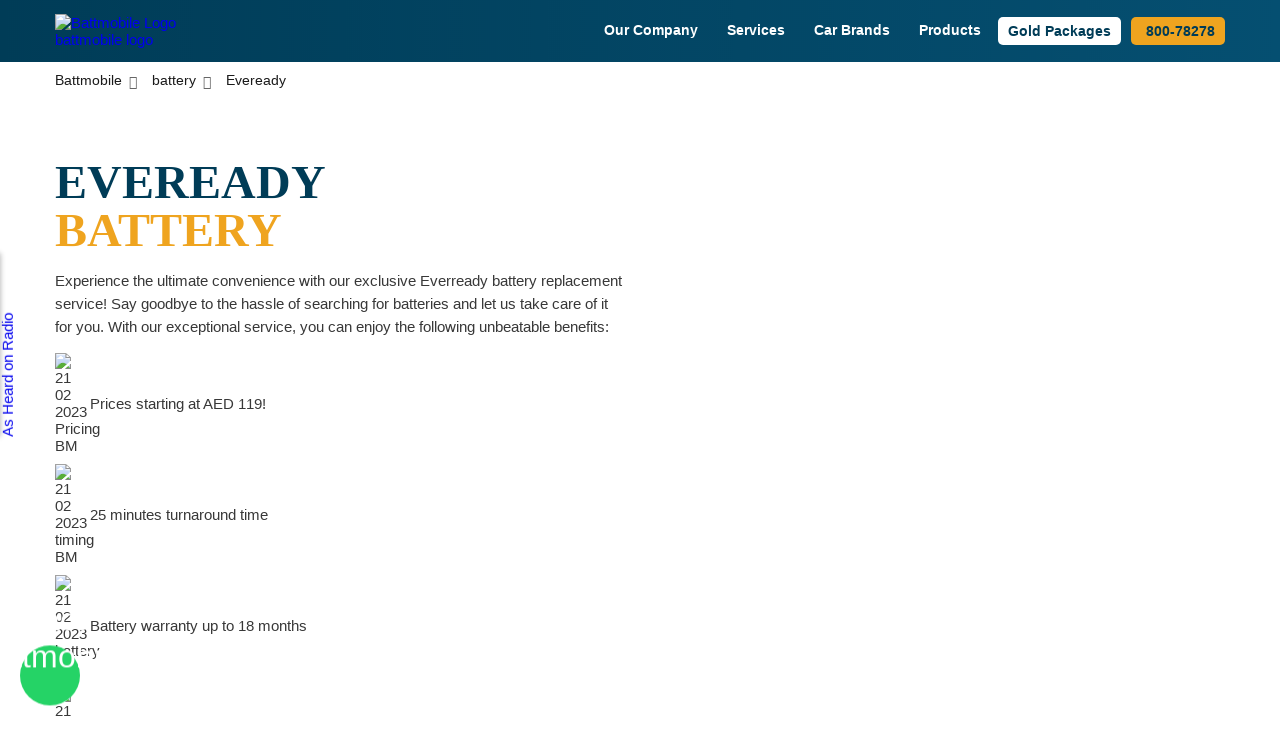

--- FILE ---
content_type: text/html; charset=UTF-8
request_url: https://battmobile.ae/battery/eveready/
body_size: 31767
content:









<!DOCTYPE html><html lang="en"><head><script data-no-optimize="1">var litespeed_docref=sessionStorage.getItem("litespeed_docref");litespeed_docref&&(Object.defineProperty(document,"referrer",{get:function(){return litespeed_docref}}),sessionStorage.removeItem("litespeed_docref"));</script> <meta charset="UTF-8"><meta name="viewport" content="width=device-width, initial-scale=1.0"><title>Eveready Car Battery Dubai - Call - battmobile</title><link href="https://cdnjs.cloudflare.com/ajax/libs/select2/4.1.0-beta.1/css/select2.min.css" rel="stylesheet" /><link rel="stylesheet" href="https://cdn.datatables.net/2.0.7/css/dataTables.dataTables.css" /><link rel="icon" href="https://battmobile.ae/wp-content/themes/battmobile/favicon.png" type="image/x-icon"><link rel="preload" as="image" href="https://battmobile.ae/wp-content/uploads/2025/11/new-website-banner.jpg.webp"> <script data-cfasync="false" data-no-defer="1" data-no-minify="1" data-no-optimize="1">var ewww_webp_supported=!1;function check_webp_feature(A,e){var w;e=void 0!==e?e:function(){},ewww_webp_supported?e(ewww_webp_supported):((w=new Image).onload=function(){ewww_webp_supported=0<w.width&&0<w.height,e&&e(ewww_webp_supported)},w.onerror=function(){e&&e(!1)},w.src="data:image/webp;base64,"+{alpha:"UklGRkoAAABXRUJQVlA4WAoAAAAQAAAAAAAAAAAAQUxQSAwAAAARBxAR/Q9ERP8DAABWUDggGAAAABQBAJ0BKgEAAQAAAP4AAA3AAP7mtQAAAA=="}[A])}check_webp_feature("alpha");</script><script data-cfasync="false" data-no-defer="1" data-no-minify="1" data-no-optimize="1">var Arrive=function(c,w){"use strict";if(c.MutationObserver&&"undefined"!=typeof HTMLElement){var r,a=0,u=(r=HTMLElement.prototype.matches||HTMLElement.prototype.webkitMatchesSelector||HTMLElement.prototype.mozMatchesSelector||HTMLElement.prototype.msMatchesSelector,{matchesSelector:function(e,t){return e instanceof HTMLElement&&r.call(e,t)},addMethod:function(e,t,r){var a=e[t];e[t]=function(){return r.length==arguments.length?r.apply(this,arguments):"function"==typeof a?a.apply(this,arguments):void 0}},callCallbacks:function(e,t){t&&t.options.onceOnly&&1==t.firedElems.length&&(e=[e[0]]);for(var r,a=0;r=e[a];a++)r&&r.callback&&r.callback.call(r.elem,r.elem);t&&t.options.onceOnly&&1==t.firedElems.length&&t.me.unbindEventWithSelectorAndCallback.call(t.target,t.selector,t.callback)},checkChildNodesRecursively:function(e,t,r,a){for(var i,n=0;i=e[n];n++)r(i,t,a)&&a.push({callback:t.callback,elem:i}),0<i.childNodes.length&&u.checkChildNodesRecursively(i.childNodes,t,r,a)},mergeArrays:function(e,t){var r,a={};for(r in e)e.hasOwnProperty(r)&&(a[r]=e[r]);for(r in t)t.hasOwnProperty(r)&&(a[r]=t[r]);return a},toElementsArray:function(e){return e=void 0!==e&&("number"!=typeof e.length||e===c)?[e]:e}}),e=(l.prototype.addEvent=function(e,t,r,a){a={target:e,selector:t,options:r,callback:a,firedElems:[]};return this._beforeAdding&&this._beforeAdding(a),this._eventsBucket.push(a),a},l.prototype.removeEvent=function(e){for(var t,r=this._eventsBucket.length-1;t=this._eventsBucket[r];r--)e(t)&&(this._beforeRemoving&&this._beforeRemoving(t),(t=this._eventsBucket.splice(r,1))&&t.length&&(t[0].callback=null))},l.prototype.beforeAdding=function(e){this._beforeAdding=e},l.prototype.beforeRemoving=function(e){this._beforeRemoving=e},l),t=function(i,n){var o=new e,l=this,s={fireOnAttributesModification:!1};return o.beforeAdding(function(t){var e=t.target;e!==c.document&&e!==c||(e=document.getElementsByTagName("html")[0]);var r=new MutationObserver(function(e){n.call(this,e,t)}),a=i(t.options);r.observe(e,a),t.observer=r,t.me=l}),o.beforeRemoving(function(e){e.observer.disconnect()}),this.bindEvent=function(e,t,r){t=u.mergeArrays(s,t);for(var a=u.toElementsArray(this),i=0;i<a.length;i++)o.addEvent(a[i],e,t,r)},this.unbindEvent=function(){var r=u.toElementsArray(this);o.removeEvent(function(e){for(var t=0;t<r.length;t++)if(this===w||e.target===r[t])return!0;return!1})},this.unbindEventWithSelectorOrCallback=function(r){var a=u.toElementsArray(this),i=r,e="function"==typeof r?function(e){for(var t=0;t<a.length;t++)if((this===w||e.target===a[t])&&e.callback===i)return!0;return!1}:function(e){for(var t=0;t<a.length;t++)if((this===w||e.target===a[t])&&e.selector===r)return!0;return!1};o.removeEvent(e)},this.unbindEventWithSelectorAndCallback=function(r,a){var i=u.toElementsArray(this);o.removeEvent(function(e){for(var t=0;t<i.length;t++)if((this===w||e.target===i[t])&&e.selector===r&&e.callback===a)return!0;return!1})},this},i=new function(){var s={fireOnAttributesModification:!1,onceOnly:!1,existing:!1};function n(e,t,r){return!(!u.matchesSelector(e,t.selector)||(e._id===w&&(e._id=a++),-1!=t.firedElems.indexOf(e._id)))&&(t.firedElems.push(e._id),!0)}var c=(i=new t(function(e){var t={attributes:!1,childList:!0,subtree:!0};return e.fireOnAttributesModification&&(t.attributes=!0),t},function(e,i){e.forEach(function(e){var t=e.addedNodes,r=e.target,a=[];null!==t&&0<t.length?u.checkChildNodesRecursively(t,i,n,a):"attributes"===e.type&&n(r,i)&&a.push({callback:i.callback,elem:r}),u.callCallbacks(a,i)})})).bindEvent;return i.bindEvent=function(e,t,r){t=void 0===r?(r=t,s):u.mergeArrays(s,t);var a=u.toElementsArray(this);if(t.existing){for(var i=[],n=0;n<a.length;n++)for(var o=a[n].querySelectorAll(e),l=0;l<o.length;l++)i.push({callback:r,elem:o[l]});if(t.onceOnly&&i.length)return r.call(i[0].elem,i[0].elem);setTimeout(u.callCallbacks,1,i)}c.call(this,e,t,r)},i},o=new function(){var a={};function i(e,t){return u.matchesSelector(e,t.selector)}var n=(o=new t(function(){return{childList:!0,subtree:!0}},function(e,r){e.forEach(function(e){var t=e.removedNodes,e=[];null!==t&&0<t.length&&u.checkChildNodesRecursively(t,r,i,e),u.callCallbacks(e,r)})})).bindEvent;return o.bindEvent=function(e,t,r){t=void 0===r?(r=t,a):u.mergeArrays(a,t),n.call(this,e,t,r)},o};d(HTMLElement.prototype),d(NodeList.prototype),d(HTMLCollection.prototype),d(HTMLDocument.prototype),d(Window.prototype);var n={};return s(i,n,"unbindAllArrive"),s(o,n,"unbindAllLeave"),n}function l(){this._eventsBucket=[],this._beforeAdding=null,this._beforeRemoving=null}function s(e,t,r){u.addMethod(t,r,e.unbindEvent),u.addMethod(t,r,e.unbindEventWithSelectorOrCallback),u.addMethod(t,r,e.unbindEventWithSelectorAndCallback)}function d(e){e.arrive=i.bindEvent,s(i,e,"unbindArrive"),e.leave=o.bindEvent,s(o,e,"unbindLeave")}}(window,void 0),ewww_webp_supported=!1;function check_webp_feature(e,t){var r;ewww_webp_supported?t(ewww_webp_supported):((r=new Image).onload=function(){ewww_webp_supported=0<r.width&&0<r.height,t(ewww_webp_supported)},r.onerror=function(){t(!1)},r.src="data:image/webp;base64,"+{alpha:"UklGRkoAAABXRUJQVlA4WAoAAAAQAAAAAAAAAAAAQUxQSAwAAAARBxAR/Q9ERP8DAABWUDggGAAAABQBAJ0BKgEAAQAAAP4AAA3AAP7mtQAAAA==",animation:"UklGRlIAAABXRUJQVlA4WAoAAAASAAAAAAAAAAAAQU5JTQYAAAD/////AABBTk1GJgAAAAAAAAAAAAAAAAAAAGQAAABWUDhMDQAAAC8AAAAQBxAREYiI/gcA"}[e])}function ewwwLoadImages(e){if(e){for(var t=document.querySelectorAll(".batch-image img, .image-wrapper a, .ngg-pro-masonry-item a, .ngg-galleria-offscreen-seo-wrapper a"),r=0,a=t.length;r<a;r++)ewwwAttr(t[r],"data-src",t[r].getAttribute("data-webp")),ewwwAttr(t[r],"data-thumbnail",t[r].getAttribute("data-webp-thumbnail"));for(var i=document.querySelectorAll("div.woocommerce-product-gallery__image"),r=0,a=i.length;r<a;r++)ewwwAttr(i[r],"data-thumb",i[r].getAttribute("data-webp-thumb"))}for(var n=document.querySelectorAll("video"),r=0,a=n.length;r<a;r++)ewwwAttr(n[r],"poster",e?n[r].getAttribute("data-poster-webp"):n[r].getAttribute("data-poster-image"));for(var o,l=document.querySelectorAll("img.ewww_webp_lazy_load"),r=0,a=l.length;r<a;r++)e&&(ewwwAttr(l[r],"data-lazy-srcset",l[r].getAttribute("data-lazy-srcset-webp")),ewwwAttr(l[r],"data-srcset",l[r].getAttribute("data-srcset-webp")),ewwwAttr(l[r],"data-lazy-src",l[r].getAttribute("data-lazy-src-webp")),ewwwAttr(l[r],"data-src",l[r].getAttribute("data-src-webp")),ewwwAttr(l[r],"data-orig-file",l[r].getAttribute("data-webp-orig-file")),ewwwAttr(l[r],"data-medium-file",l[r].getAttribute("data-webp-medium-file")),ewwwAttr(l[r],"data-large-file",l[r].getAttribute("data-webp-large-file")),null!=(o=l[r].getAttribute("srcset"))&&!1!==o&&o.includes("R0lGOD")&&ewwwAttr(l[r],"src",l[r].getAttribute("data-lazy-src-webp"))),l[r].className=l[r].className.replace(/\bewww_webp_lazy_load\b/,"");for(var s=document.querySelectorAll(".ewww_webp"),r=0,a=s.length;r<a;r++)e?(ewwwAttr(s[r],"srcset",s[r].getAttribute("data-srcset-webp")),ewwwAttr(s[r],"src",s[r].getAttribute("data-src-webp")),ewwwAttr(s[r],"data-orig-file",s[r].getAttribute("data-webp-orig-file")),ewwwAttr(s[r],"data-medium-file",s[r].getAttribute("data-webp-medium-file")),ewwwAttr(s[r],"data-large-file",s[r].getAttribute("data-webp-large-file")),ewwwAttr(s[r],"data-large_image",s[r].getAttribute("data-webp-large_image")),ewwwAttr(s[r],"data-src",s[r].getAttribute("data-webp-src"))):(ewwwAttr(s[r],"srcset",s[r].getAttribute("data-srcset-img")),ewwwAttr(s[r],"src",s[r].getAttribute("data-src-img"))),s[r].className=s[r].className.replace(/\bewww_webp\b/,"ewww_webp_loaded");window.jQuery&&jQuery.fn.isotope&&jQuery.fn.imagesLoaded&&(jQuery(".fusion-posts-container-infinite").imagesLoaded(function(){jQuery(".fusion-posts-container-infinite").hasClass("isotope")&&jQuery(".fusion-posts-container-infinite").isotope()}),jQuery(".fusion-portfolio:not(.fusion-recent-works) .fusion-portfolio-wrapper").imagesLoaded(function(){jQuery(".fusion-portfolio:not(.fusion-recent-works) .fusion-portfolio-wrapper").isotope()}))}function ewwwWebPInit(e){ewwwLoadImages(e),ewwwNggLoadGalleries(e),document.arrive(".ewww_webp",function(){ewwwLoadImages(e)}),document.arrive(".ewww_webp_lazy_load",function(){ewwwLoadImages(e)}),document.arrive("videos",function(){ewwwLoadImages(e)}),"loading"==document.readyState?document.addEventListener("DOMContentLoaded",ewwwJSONParserInit):("undefined"!=typeof galleries&&ewwwNggParseGalleries(e),ewwwWooParseVariations(e))}function ewwwAttr(e,t,r){null!=r&&!1!==r&&e.setAttribute(t,r)}function ewwwJSONParserInit(){"undefined"!=typeof galleries&&check_webp_feature("alpha",ewwwNggParseGalleries),check_webp_feature("alpha",ewwwWooParseVariations)}function ewwwWooParseVariations(e){if(e)for(var t=document.querySelectorAll("form.variations_form"),r=0,a=t.length;r<a;r++){var i=t[r].getAttribute("data-product_variations"),n=!1;try{for(var o in i=JSON.parse(i))void 0!==i[o]&&void 0!==i[o].image&&(void 0!==i[o].image.src_webp&&(i[o].image.src=i[o].image.src_webp,n=!0),void 0!==i[o].image.srcset_webp&&(i[o].image.srcset=i[o].image.srcset_webp,n=!0),void 0!==i[o].image.full_src_webp&&(i[o].image.full_src=i[o].image.full_src_webp,n=!0),void 0!==i[o].image.gallery_thumbnail_src_webp&&(i[o].image.gallery_thumbnail_src=i[o].image.gallery_thumbnail_src_webp,n=!0),void 0!==i[o].image.thumb_src_webp&&(i[o].image.thumb_src=i[o].image.thumb_src_webp,n=!0));n&&ewwwAttr(t[r],"data-product_variations",JSON.stringify(i))}catch(e){}}}function ewwwNggParseGalleries(e){if(e)for(var t in galleries){var r=galleries[t];galleries[t].images_list=ewwwNggParseImageList(r.images_list)}}function ewwwNggLoadGalleries(e){e&&document.addEventListener("ngg.galleria.themeadded",function(e,t){window.ngg_galleria._create_backup=window.ngg_galleria.create,window.ngg_galleria.create=function(e,t){var r=$(e).data("id");return galleries["gallery_"+r].images_list=ewwwNggParseImageList(galleries["gallery_"+r].images_list),window.ngg_galleria._create_backup(e,t)}})}function ewwwNggParseImageList(e){for(var t in e){var r=e[t];if(void 0!==r["image-webp"]&&(e[t].image=r["image-webp"],delete e[t]["image-webp"]),void 0!==r["thumb-webp"]&&(e[t].thumb=r["thumb-webp"],delete e[t]["thumb-webp"]),void 0!==r.full_image_webp&&(e[t].full_image=r.full_image_webp,delete e[t].full_image_webp),void 0!==r.srcsets)for(var a in r.srcsets)nggSrcset=r.srcsets[a],void 0!==r.srcsets[a+"-webp"]&&(e[t].srcsets[a]=r.srcsets[a+"-webp"],delete e[t].srcsets[a+"-webp"]);if(void 0!==r.full_srcsets)for(var i in r.full_srcsets)nggFSrcset=r.full_srcsets[i],void 0!==r.full_srcsets[i+"-webp"]&&(e[t].full_srcsets[i]=r.full_srcsets[i+"-webp"],delete e[t].full_srcsets[i+"-webp"])}return e}check_webp_feature("alpha",ewwwWebPInit);</script><meta name='robots' content='index, follow, max-image-preview:large, max-snippet:-1, max-video-preview:-1' /><meta name="description" content="Need an Eveready battery? Call us at and we will be there to replace your car battery within 30 minutes anywhere in UAE." /><link rel="canonical" href="https://battmobile.ae/battery/eveready/" /><meta property="og:locale" content="en_US" /><meta property="og:type" content="article" /><meta property="og:title" content="Eveready Car Battery Dubai - Call - battmobile" /><meta property="og:description" content="Need an Eveready battery? Call us at and we will be there to replace your car battery within 30 minutes anywhere in UAE." /><meta property="og:url" content="https://battmobile.ae/battery/eveready/" /><meta property="og:site_name" content="battmobile" /><meta property="article:modified_time" content="2024-03-09T14:19:18+00:00" /><meta name="twitter:card" content="summary_large_image" /> <script type="application/ld+json" class="yoast-schema-graph">{"@context":"https://schema.org","@graph":[{"@type":"WebPage","@id":"https://battmobile.ae/battery/eveready/","url":"https://battmobile.ae/battery/eveready/","name":"Eveready Car Battery Dubai - Call - battmobile","isPartOf":{"@id":"https://battmobile.ae/#website"},"datePublished":"2024-01-11T06:47:27+00:00","dateModified":"2024-03-09T14:19:18+00:00","description":"Need an Eveready battery? Call us at and we will be there to replace your car battery within 30 minutes anywhere in UAE.","breadcrumb":{"@id":"https://battmobile.ae/battery/eveready/#breadcrumb"},"inLanguage":"en-US","potentialAction":[{"@type":"ReadAction","target":["https://battmobile.ae/battery/eveready/"]}]},{"@type":"BreadcrumbList","@id":"https://battmobile.ae/battery/eveready/#breadcrumb","itemListElement":[{"@type":"ListItem","position":1,"name":"Home","item":"https://battmobile.ae/"},{"@type":"ListItem","position":2,"name":"battery","item":"https://battmobile.ae/battery/"},{"@type":"ListItem","position":3,"name":"Eveready"}]},{"@type":"WebSite","@id":"https://battmobile.ae/#website","url":"https://battmobile.ae/","name":"battmobile","description":"","potentialAction":[{"@type":"SearchAction","target":{"@type":"EntryPoint","urlTemplate":"https://battmobile.ae/?s={search_term_string}"},"query-input":{"@type":"PropertyValueSpecification","valueRequired":true,"valueName":"search_term_string"}}],"inLanguage":"en-US"}]}</script> <link rel="alternate" title="oEmbed (JSON)" type="application/json+oembed" href="https://battmobile.ae/wp-json/oembed/1.0/embed?url=https%3A%2F%2Fbattmobile.ae%2Fbattery%2Feveready%2F" /><link rel="alternate" title="oEmbed (XML)" type="text/xml+oembed" href="https://battmobile.ae/wp-json/oembed/1.0/embed?url=https%3A%2F%2Fbattmobile.ae%2Fbattery%2Feveready%2F&#038;format=xml" /><style id='wp-img-auto-sizes-contain-inline-css' type='text/css'>img:is([sizes=auto i],[sizes^="auto," i]){contain-intrinsic-size:3000px 1500px}
/*# sourceURL=wp-img-auto-sizes-contain-inline-css */</style><style id="litespeed-ucss">@keyframes slide{0%,to{transform:translateY(-30%)}50%{transform:translateY(30%)}}@font-face{font-display:swap;font-family:"slick";font-weight:400;font-style:normal;src:url(/wp-content/themes/battmobile/assets/css/fonts/slick.eot);src:url(/wp-content/themes/battmobile/assets/css/fonts/slick.eot?#iefix)format("embedded-opentype"),url(/wp-content/themes/battmobile/assets/css/fonts/slick.woff)format("woff"),url(/wp-content/themes/battmobile/assets/css/fonts/slick.ttf)format("truetype"),url(/wp-content/themes/battmobile/assets/css/fonts/slick.svg#slick)format("svg")}button::-moz-focus-inner{padding:0;border:0}*,:after,:before{box-sizing:border-box}:root{--PrimaryColor:#efa41f;--SecondaryColor:#003c57}@media (prefers-reduced-motion:no-preference){:root{scroll-behavior:smooth}}h1,h2,h3,h5{margin-top:0;margin-bottom:.625rem}h1,h2{font-family:"Racing Sans One",cursive}.footer-bottom ul li a:hover,li a,p a,ul.mega-menu li a:hover{color:#efa41f}p{line-height:23px}body,html{margin:0;font-size:15px;background-color:#fff;color:#383838;-webkit-text-size-adjust:100%}a{transition:.5s ease all;text-decoration:none!important}.nav-element>a,body,html,li,p{font-family:"Source Sans Pro",sans-serif}li,p{margin-top:0}ul{margin:0;padding:0;box-sizing:border-box}.img-fluid{max-width:100%;display:block;height:auto}.container{padding-left:15px;padding-right:15px;max-width:1200px;margin:0 auto}.btn{display:inline-block;background:0 0;min-width:134px;text-align:center;border:1px solid transparent;transition:.5s ease all;font-family:"Source Sans Pro";font-weight:600;line-height:1;text-decoration:none;cursor:pointer}.btn-primary{background:#efa41f;border-color:#efa41f;color:#fff}.btn-primary:hover{color:#003c57}.green-btn{background-color:#25d366;border-color:transparent;border-radius:0;min-width:188px;padding:18px 10px;font-size:20px}.green-btn:hover{background-color:#003c57;color:#fff}.text-center{text-align:center}.btn i{padding-right:5px}.heading-h2,h1,h2{font-size:48px;color:#003c57;text-transform:uppercase;text-align:center;line-height:1}.blue-content-wrap .blue-content-inner p,.custom-tab .tabs .tab.active .tabheadimg h5,.heading-h2-white{color:#fff}.h2-animate-line:after{content:"";display:block;min-height:10px;height:10px;width:calc(93px*4);background-color:transparent;background-image:repeating-linear-gradient(-45deg,transparent,transparent 5px,#efa41f 5px,#efa41f 66px);position:absolute;bottom:0;left:0}.h2-animate-line{position:relative;padding-bottom:20px}.h2-span span{color:#efa41f;display:block}#menu>ul,.header-row{display:flex;align-items:center}.header-row{justify-content:space-between}#menu>ul{list-style:none;padding-left:0;margin:0}.nav-element{font-weight:700;font-size:14px;line-height:27px;margin:0;position:relative}.nav-element>a{color:#fff;padding:17px 12px;display:block;position:relative}.header-row .logo{max-width:250px}.header-row .logo a,.header-row .logo img,.nav-element:hover .mega-menu,.nested-mega:hover .nested-mega-menu,.nested-step-2:hover .nested-mega-2{display:block}.header-wrap{background:linear-gradient(to right,#003c57,#054f71)}.nav-element:last-child a{padding-right:0}.nav-element a:before{content:"";position:absolute;bottom:0;left:0;width:0;height:2px;background-color:#efa41f;transition:width .3s ease-in-out}.nav-element:hover>a:before,.tab-form-wrap p [data-name=mobile] input,.tab-form-wrap p [data-name=names] input,.tab-form-wrap p span{width:100%}.nav-element a i{padding-left:5px;font-size:12px}.mega-menu,.nested-mega-2,.nested-mega-menu{display:none;position:absolute;top:100%;left:0;background-color:#fff;border-bottom:2px solid #efa41f;box-shadow:0 2px 4px rgba(0,0,0,.1);z-index:1000;width:200px;list-style:none;padding:0}.nested-mega-2,.nested-mega-menu{top:0;left:100%}ul.mega-menu li a{border-bottom:1px solid #f3f3f3;padding:5px 12px;display:block;color:#003c57;font-family:"Source Sans Pro",sans-serif}.nested-mega,.nested-step-2{position:relative}.menu-btn{display:none}.header__nav-button{background:0 0;display:block;width:24px;margin-right:10px;height:20px;border:0;-webkit-appearance:none;-moz-appearance:none;appearance:none;-webkit-transform:rotate(0deg);-ms-transform:rotate(0deg);transform:rotate(0deg)}.header__nav-button:focus,.header__nav-button:hover{outline:0}.header__nav-button>span{background:#efa41f;display:block;position:absolute;height:2px;border-radius:56px;width:100%;left:0;-webkit-transform:rotate(0deg);-ms-transform:rotate(0deg);transform:rotate(0deg);-webkit-transition:.3s ease-in-out,background .2s cubic-bezier(0,0,.58,1);-o-transition:.3s ease-in-out,background .2s cubic-bezier(0,0,.58,1);transition:.3s ease-in-out,background .2s cubic-bezier(0,0,.58,1)}.header__nav-button>span:nth-child(1){top:0;width:15px;left:auto}.header__nav-button>span:nth-child(2){top:10px}.header__nav-button>span:nth-child(3){top:20px}.tab-head{margin-bottom:30px}.custom-tab .tabs{display:flex;flex-wrap:wrap;list-style:none;padding:0;margin:0}.custom-tab .tabs li:first-child{border-top-left-radius:10px}.custom-tab .tabs li:last-child{border-top-right-radius:10px}.custom-tab .tabs .tab{cursor:pointer;padding:10px;background-color:#fff;border-right:1px solid #e4e4e4;border-bottom:1px solid #e4e4e4;width:12.5%}.custom-tab .tabs .tab:last-child{border-right:none}.custom-tab .tabs .tab.active,.custom-tab .tabs .tab:hover{background:linear-gradient(to bottom,#003c57,#054f71)}.custom-tab .tab-content{display:none;padding:20px 15px;border-radius:0 0 5px 5px}.custom-tab .tab-content.active{display:block}.custom-tab .tabs .tab .tabheadimg .tabimg{width:40px;margin:auto;padding-bottom:10px}.custom-tab .tabs .tab .tabheadimg h5{text-align:center;text-transform:uppercase;margin-bottom:0;color:#6d6d6dab;font-size:17px;line-height:20px;font-weight:600;font-family:"Source Sans Pro",sans-serif}.custom-tab .tabs .tab.active .tabheadimg .tabimg,.custom-tab .tabs .tab:hover .tabheadimg .tabimg{filter:brightness(0) invert(1)}.tabcontentinnner{display:flex;flex-wrap:wrap}.tabcontentinnner .tabtext{width:50%;border-right:1px solid #e4e4e4;padding-right:15px}.tabcontentinnner .tab-form{width:50%}.tabcontentinnner .tabtext h3{font-weight:700;font-size:26px;color:#333;text-transform:uppercase}.tabcontentinnner .tabtext ul{list-style:none}.tabcontentinnner .tabtext ul li{display:flex;align-items:center;margin-bottom:10px;font-size:15px}.tabcontentinnner .tabtext ul li span{width:20px;margin-right:10px}.tab-form-wrap,.tab-form-wrap p{flex-wrap:wrap;justify-content:space-between}.tab-form-wrap{background-color:#fff;padding:0 20px}.tab-form-wrap p{display:flex;margin-bottom:0}.tab-form-wrap input[name=mobile],.tab-form-wrap input[name=names],.tab-form-wrap p [data-name=mobile],.tab-form-wrap p [data-name=names]{width:48%}.tab-form-wrap input.btn{margin-bottom:0;width:150px;border-radius:0;margin-left:auto}.tab-form-wrap .screen-reader-response{position:absolute;top:105%}.tab-form-inner{position:relative}.tab-form-wrap input{width:100%;padding:11px;margin-bottom:16px;box-sizing:border-box;border:1px solid #e4e4e4;border-radius:5px;font-family:"Source Sans Pro",sans-serif;font-size:16px}.tab-form-wrap input:focus{outline:0}.custom-tab{box-shadow:0 4px 36px 24px rgba(132,213,247,.22);border-radius:10px}.tab-section-wrap{padding:60px 0}.custom-mark li{position:relative;margin-bottom:10px;padding-left:20px}.custom-mark li:before{content:"";width:5px;height:5px;background-color:#000;position:absolute;left:0;top:7px}.breadcrumb,.custom-mark{list-style:none}.breadcrumb{display:flex;padding:10px 0;margin:0-15PX}.breadcrumb li{position:relative;padding:0 15px;font-size:14px;font-family:"Source Sans Pro",sans-serif}.breadcrumb li a{color:#1b1b1b}.breadcrumb li:before{content:"";font-family:"Font Awesome 5 Free";position:absolute;right:0;color:#666;font-weight:900;top:2px}.breadcrumb li:last-child:before{display:none}.accordion-content{display:none}.accordion-header h3{margin-bottom:0;color:#003c57;font-size:16px}.accordion-header,.blue-content-inner ul{display:flex;justify-content:space-between}.accordion-content,.accordion-header{border-left:2px solid #003c57;margin-bottom:10px;background-color:#fff}.accordion-header{padding:10px;cursor:pointer}.accordion-content{padding:20px 15px}.accordion-content p{margin-bottom:10px;line-height:23px}.faq-section-wrap{background-image:linear-gradient(180deg,#e5efff2e 0,#e5efff 57%);padding:60px 0}.acc-head h2{margin-bottom:20px}.serive-head-row{display:flex;flex-wrap:wrap;align-items:flex-start}.serive-head-row .service-content{width:50%;padding-right:15px}.serive-head-row .service-content h1{text-align:left;margin-bottom:15px}.serive-head-row .service-img,.whatsapp-icon a{width:50%;display:flex;justify-content:center}.serive-head-wrap{padding:60px 0 0}.blue-content-wrap{background-color:#003c57;padding:60px 0 45px}.blue-content-wrap .blue-content-inner h2{text-align:left;color:#fff}.blue-content-wrap .blue-content-inner ul li,.custom-tab .tabs .tab:hover .tabheadimg h5,.how-do-you-know-head p{color:#fff}.White-content-wrap,.blue-content-wrap .blue-content-inner ul li:before{background-color:#fff}.blue-content-inner ul{flex-wrap:wrap}.blue-content-inner ul li{width:100%}.White-content-inner h2{text-align:left}.White-content-wrap{padding:60px 0 45px}.how-do-you-know-head h2:after,.tab-head h2:after{left:50%;transform:translateX(-50%)}.how-do-you-know-wrap{background-color:#003c57;padding:60px 0}.hotspot-container img{margin:auto}.how-do-you-know-head{margin-bottom:30px}.battery-ul{list-style:none;margin-bottom:15px}.battery-ul li{display:flex;align-items:center;margin-bottom:10px;font-size:15px}.battery-ul li span{width:25px;margin-right:10px}.footer-top-link ul{list-style:none;text-align:center;flex-wrap:wrap;column-count:6;column-gap:20px}.footer-top-link ul li a{color:#fff;font-size:16px}.footer-top-link ul li{margin-bottom:10px;padding:0 5px}.footer-wrap{background-color:#003c57;padding:60px 0}.footer-top-link{padding:30px 0}.footer-bottom ul{list-style:none;display:flex;justify-content:center;flex-wrap:wrap;margin-bottom:10px}.footer-bottom ul li a{color:#c2d1e2}.footer-bottom ul li{padding:0 10px;margin-bottom:10px}.footer-bottom{text-align:center}.footer-logo:after{content:"";display:block;min-height:5px;height:5px;width:100%;background-color:transparent;background-image:repeating-linear-gradient(-45deg,transparent,transparent 5px,#efa41f 5px,#efa41f 66px);position:absolute;bottom:0;left:0}.footer-logo{position:relative;padding-bottom:10px}.copy-right p{color:#fff;margin-bottom:0;font-size:15px;margin-top:10px}.call-what-icon{position:fixed;left:20px;bottom:20px;z-index:9999}.call-icon,.header-right-b:before{display:none}.whatsapp-icon a{width:60px;height:60px;background-color:#25d366;align-items:center;border-radius:50px;font-size:32px;color:#fff;animation:slide 4s linear infinite}.service-content p{margin-bottom:15px;line-height:23px}.White-content-wrap p,.blue-content-wrap p{margin-bottom:10px;line-height:23px}.White-content-wrap h2,.blue-content-wrap h2{font-weight:400;font-size:42px}.header-right-b{background:#fff;padding:7px 10px!important;color:#003c57!important;border-radius:5px;line-height:1}.header-right-no{background:#efa41f;margin-left:10px}.header-right-no i{padding:0 5px 0 0!important;font-size:14px!important}.mobile-phone-btn{background-color:#fff;box-shadow:0 0 15px 0 rgba(0,0,0,.15);color:#003c57;display:none}.tab-section-wrap .container{max-width:1110px}ul>.nav-element:nth-child(4) ul .nested-mega:nth-child(2) .nested-mega-menu{max-height:400px;overflow-y:auto}.tab-head{text-align:center}.screen-reader-response,.tab-form-wrap .screen-reader-response,.wpcf7 form.init .wpcf7-response-output{display:none}.sticky-review{position:fixed;top:50%;left:0;transform:rotate(270deg) translateY(-160%) translateX(50px);z-index:999}.sticky-review .rplg-badge2-score>div:nth-child(1){display:none}#backToTopBtn{display:none;position:fixed;bottom:75px;right:18px;z-index:99;border:0;outline:0;background-color:#efa41f;color:#fff;cursor:pointer;padding:10px;border-radius:5px}#backToTopBtn i{font-size:21px}.btn{border-radius:10px;text-transform:uppercase;font-size:18px;padding:15px 25px}.pricingTable table tr th:nth-child(2) .pricingTable table tr td:first-child(2){border-right:1px solid #d0dbdf}.sticky-review .rplg-badge2 .rplg-badge2-btn{padding:2px 10px!important}.sticky-review .rplg .rplg-badge2{margin:0!important}.sticky-review .rplg .rplg-badge2 .rplg-biz-rating>div{font-size:14px!important}@media (max-width:1500px){.nested-mega a,.nested-step-2 a{padding-left:20px!important}}@media (max-width:1400px){.header-wrap:before{left:0}.header-wrap:after{right:0}}@media (max-width:1366px){.header-wrap:after,.header-wrap:before{display:none}}@media (max-width:1200px){.nested-mega-2,.nested-mega-menu{top:0;left:-100%}}@media (max-width:991px){ul>.nav-element:nth-child(4) ul .nested-mega:nth-child(2) .nested-mega-menu{max-height:100%}.header-right-no{display:none!important}.header-right-b{padding:10px 12px!important;line-height:27px}.menu-btn,.nav-element>a{display:flex;align-items:center}nav#menu{display:block;background:linear-gradient(to right,#003c57,#054f71);padding-bottom:15px;transition:.5s ease all;z-index:8;position:fixed;left:-100%;top:70px;width:100%}#menu>ul{display:block;background-color:#fff;max-width:767px;margin:auto;border-radius:10px;max-height:500px;overflow-y:auto;overflow-x:hidden}.nav-element>a{color:#03557a;border-bottom:1px solid rgba(0,0,0,.15);justify-content:space-between;padding:0 0 0 12px;font-weight:400;font-size:15px}.nav-element a i{font-size:20px;padding:12px}.nav-element a:before,.nav-element:hover .mega-menu,.nested-mega:hover .nested-mega-menu,.nested-step-2:hover .nested-mega-2{display:none}.nav-element:first-child>a{border-radius:10px 10px 0 0}.mega-menu,.nested-mega-2,.nested-mega-menu{width:100%;position:static}.nested-mega a,.nested-step-2 a{padding:0 0 0 12px!important;display:flex!important;justify-content:space-between;align-items:center}.mega-menu>li>a,.nested-mega-2>li>a,.nested-mega-menu>li>a{padding-left:20px!important;color:#03557a;font-weight:400;font-size:15px}.nested-mega-2>li>a,.nested-mega-menu>li>a{padding-left:30px!important}.nested-mega-2>li>a{padding-left:40px!important}ul.mega-menu li a:hover{color:#003c57}.header-wrap{padding:15px 0}}@media (max-width:767px){.footer-top-link ul{column-count:3}.White-content-wrap h2,.blue-content-wrap h2{font-size:28px}.custom-tab .tabs .tab{width:33.33%}.custom-tab .tabs li:last-child{border-top-right-radius:0}.heading-h2,h2{font-size:30px}.serive-head-row{flex-direction:column}.serive-head-row .service-content{width:100%;margin-bottom:30px;padding-left:0}.blue-content-inner ul li,.serive-head-row .service-img{width:100%}.serive-head-wrap{padding-top:40px}}@media (max-width:640px){.faq-section-wrap,.footer-wrap,.how-do-you-know-wrap{padding:40px 0}.White-content-wrap,.blue-content-wrap{padding:40px 0 25px}.tabcontentinnner .tabtext{width:100%;padding-right:0;border-right:none;margin-bottom:10px}.blue-content-inner ul li,.tabcontentinnner .tab-form{width:100%}.tab-form-wrap{padding:0}.tab-head{margin-bottom:20px}.tab-section-wrap{padding:40px 0}.h2-animate-line:after{width:calc(93px*3)}}@media (max-width:480px){.footer-top-link ul{column-count:2}#backToTopBtn{bottom:75px}.custom-tab .tabs li:last-child{border-top-right-radius:10px}.tabcontentinnner .tabtext h3{font-size:20px}.footer-wrap{padding-bottom:70px}.custom-tab .tabs .tab{width:12.5%}.custom-tab .tabs .tab .tabheadimg h5{display:none}.custom-tab .tabs .tab .tabheadimg .tabimg{padding-bottom:0;width:25px}.tabcontentinnner .tabtext ul li{font-size:14px;margin-bottom:5px}.custom-tab .tab-content{padding:15px}.tab-form-wrap p [data-name=mobile],.tab-form-wrap p [data-name=names]{width:100%}.call-icon{display:block;width:50%}.whatsapp-icon{width:50%}.whatsapp-icon a{animation:none}.call-icon a,.whatsapp-icon a{width:100%;border-radius:0;margin-bottom:0;position:relative;overflow:hidden}.animation-btn{position:absolute;background:#787777;pointer-events:none;border-radius:50%;animation:animate 1s linear infinite;transform:translate(25%,-10%)}@keyframes animate{0%{width:0;height:0;opacity:.5}to{width:500px;height:500px;opacity:0}}.call-what-icon{width:100%;left:0;display:flex;bottom:0}.call-icon a{height:60px;background-color:#efa41f;display:flex;justify-content:center;align-items:center;font-size:21px;color:#003c57}.green-btn{min-width:150px;padding:10px;font-size:16px}.mobile-phone-btn{display:inline-block;margin-right:10px;margin-bottom:10px}.service-content .green-btn{min-width:130px}.call-icon a span{font-size:14px;font-weight:700}.heading-h2,h2{font-size:25px}}@media (max-width:380px){.custom-tab .tabs .tab .tabheadimg .tabimg{width:20px}}:root{--wp--preset--font-size--normal:16px;--wp--preset--font-size--huge:42px}div.wpcf7-response-output{display:none!important}.wpcf7 .screen-reader-response{position:absolute;overflow:hidden;clip:rect(1px,1px,1px,1px);clip-path:inset(50%);height:1px;width:1px;margin:-1px;padding:0;border:0;word-wrap:normal!important}.wpcf7 form .wpcf7-response-output{margin:2em .5em 1em;padding:.2em 1em;border:2px solid #00a0d2}.wpcf7-form-control-wrap{position:relative}.wpcf7 .wpcf7-submit:disabled{cursor:not-allowed}.wpcf7 input[type=tel]{direction:ltr}@media only screen and (max-width:768px){:root{--woocommerce:#720eec;--wc-green:#7ad03a;--wc-red:#a00;--wc-orange:#ffba00;--wc-blue:#2ea2cc;--wc-primary:#720eec;--wc-primary-text:#fcfbfe;--wc-secondary:#e9e6ed;--wc-secondary-text:#515151;--wc-highlight:#958e09;--wc-highligh-text:#fff;--wc-content-bg:#fff;--wc-subtext:#767676;--wc-form-border-color:rgba(32,7,7,.8);--wc-form-border-radius:4px;--wc-form-border-width:1px}}:root{--woocommerce:#720eec;--wc-green:#7ad03a;--wc-red:#a00;--wc-orange:#ffba00;--wc-blue:#2ea2cc;--wc-primary:#720eec;--wc-primary-text:#fcfbfe;--wc-secondary:#e9e6ed;--wc-secondary-text:#515151;--wc-highlight:#958e09;--wc-highligh-text:#fff;--wc-content-bg:#fff;--wc-subtext:#767676;--wc-form-border-color:rgba(32,7,7,.8);--wc-form-border-radius:4px;--wc-form-border-width:1px}@font-face{font-display:swap;font-family:star;src:url(/wp-content/plugins/woocommerce/assets/fonts/WooCommerce.woff2)format("woff2"),url(/wp-content/plugins/woocommerce/assets/fonts/WooCommerce.woff)format("woff"),url(/wp-content/plugins/woocommerce/assets/fonts/WooCommerce.ttf)format("truetype");font-weight:400;font-style:normal}@font-face{font-display:swap;font-family:WooCommerce;src:url(/wp-content/plugins/woocommerce/assets/fonts/WooCommerce.woff2)format("woff2"),url(/wp-content/plugins/woocommerce/assets/fonts/WooCommerce.woff)format("woff"),url(/wp-content/plugins/woocommerce/assets/fonts/WooCommerce.ttf)format("truetype");font-weight:400;font-style:normal}@font-face{font-display:swap;font-family:star;src:url(/wp-content/plugins/woocommerce/assets/fonts/WooCommerce.woff2)format("woff2"),url(/wp-content/plugins/woocommerce/assets/fonts/WooCommerce.woff)format("woff"),url(/wp-content/plugins/woocommerce/assets/fonts/WooCommerce.ttf)format("truetype");font-weight:400;font-style:normal}@font-face{font-display:swap;font-family:WooCommerce;src:url(/wp-content/plugins/woocommerce/assets/fonts/WooCommerce.woff2)format("woff2"),url(/wp-content/plugins/woocommerce/assets/fonts/WooCommerce.woff)format("woff"),url(/wp-content/plugins/woocommerce/assets/fonts/WooCommerce.ttf)format("truetype");font-weight:400;font-style:normal}.rplg{box-sizing:border-box!important;font-size:16px!important;line-height:normal}.rplg *,.rplg :after,.rplg :before{box-sizing:inherit!important}.rplg div,.rplg span{margin:0;padding:0;border:0!important;font:inherit!important;vertical-align:baseline!important}.rplg img{max-width:100%!important;height:auto!important}.rplg .rplg-trim{white-space:nowrap!important;overflow:hidden!important;text-overflow:ellipsis!important}.rplg .rplg-stars{display:inline-block!important}.rplg .grw-slider .rplg-box-content::-webkit-scrollbar-thumb:window-inactive,.rplg-box .rplg-box-content::-webkit-scrollbar-thumb:window-inactive{background:#ccc!important}.rplg .rplg-biz-rating.rplg-trim{overflow:visible!important}.rplg .rplg-biz-rating .rplg-biz-score{display:inline-block!important;color:#0caa41!important;font-size:18px!important;font-weight:600!important;margin:0 8px 0 0!important;vertical-align:middle!important}.rplg .rplg-biz-rating.rplg-biz-google .rplg-biz-score{color:#fb8e28!important}.rplg .rplg-biz-based{display:block!important;color:#777!important;font-size:14px!important;text-align:left!important;text-shadow:1px 1px 0#fff!important}.rplg .rplg-biz-based .rplg-biz-based-text{vertical-align:middle!important}.rplg .rplg-badge2{display:inline-block;position:relative!important;text-align:left!important;border-radius:2px!important;margin:10px 10px 0 0!important;font-family:Helvetica Neue,Helvetica,Arial,sans-serif!important;box-shadow:0 2px 5px 0 rgba(0,0,0,.26)!important}.rplg-badge2 .rplg-badge2-border{width:100%!important;height:6px!important;background:#4fce6a!important;border-radius:2px 2px 0 0!important}.rplg-badge2 .rplg-badge2-btn{display:flex!important;align-items:center!important;position:relative!important;padding:10px!important;z-index:999!important;color:#333!important;background:#fff!important;border-radius:0 0 2px 2px!important;transition:all .2s ease-in-out!important}.rplg-badge2 .rplg-badge2-btn.rplg-badge2-clickable{cursor:pointer!important}.rplg-badge2 .rplg-badge2-btn.rplg-badge2-clickable:hover{background:#f3f3f5!important}.rplg-badge2 .rplg-badge2-score{display:inline-block;font-size:14px!important;line-height:20px!important;margin:0 0 0 8px!important;vertical-align:middle!important}.rplg .rplg-badge2 .rplg-biz-rating>div{font-size:20px!important;font-weight:400!important}.rplg-scroll::-webkit-scrollbar-thumb:window-inactive{background:#ccc}</style><style>.why-batt-wrap{content-visibility:auto;contain-intrinsic-size:1px 1000px;}</style><style id='global-styles-inline-css' type='text/css'>:root{--wp--preset--aspect-ratio--square: 1;--wp--preset--aspect-ratio--4-3: 4/3;--wp--preset--aspect-ratio--3-4: 3/4;--wp--preset--aspect-ratio--3-2: 3/2;--wp--preset--aspect-ratio--2-3: 2/3;--wp--preset--aspect-ratio--16-9: 16/9;--wp--preset--aspect-ratio--9-16: 9/16;--wp--preset--color--black: #000000;--wp--preset--color--cyan-bluish-gray: #abb8c3;--wp--preset--color--white: #ffffff;--wp--preset--color--pale-pink: #f78da7;--wp--preset--color--vivid-red: #cf2e2e;--wp--preset--color--luminous-vivid-orange: #ff6900;--wp--preset--color--luminous-vivid-amber: #fcb900;--wp--preset--color--light-green-cyan: #7bdcb5;--wp--preset--color--vivid-green-cyan: #00d084;--wp--preset--color--pale-cyan-blue: #8ed1fc;--wp--preset--color--vivid-cyan-blue: #0693e3;--wp--preset--color--vivid-purple: #9b51e0;--wp--preset--gradient--vivid-cyan-blue-to-vivid-purple: linear-gradient(135deg,rgb(6,147,227) 0%,rgb(155,81,224) 100%);--wp--preset--gradient--light-green-cyan-to-vivid-green-cyan: linear-gradient(135deg,rgb(122,220,180) 0%,rgb(0,208,130) 100%);--wp--preset--gradient--luminous-vivid-amber-to-luminous-vivid-orange: linear-gradient(135deg,rgb(252,185,0) 0%,rgb(255,105,0) 100%);--wp--preset--gradient--luminous-vivid-orange-to-vivid-red: linear-gradient(135deg,rgb(255,105,0) 0%,rgb(207,46,46) 100%);--wp--preset--gradient--very-light-gray-to-cyan-bluish-gray: linear-gradient(135deg,rgb(238,238,238) 0%,rgb(169,184,195) 100%);--wp--preset--gradient--cool-to-warm-spectrum: linear-gradient(135deg,rgb(74,234,220) 0%,rgb(151,120,209) 20%,rgb(207,42,186) 40%,rgb(238,44,130) 60%,rgb(251,105,98) 80%,rgb(254,248,76) 100%);--wp--preset--gradient--blush-light-purple: linear-gradient(135deg,rgb(255,206,236) 0%,rgb(152,150,240) 100%);--wp--preset--gradient--blush-bordeaux: linear-gradient(135deg,rgb(254,205,165) 0%,rgb(254,45,45) 50%,rgb(107,0,62) 100%);--wp--preset--gradient--luminous-dusk: linear-gradient(135deg,rgb(255,203,112) 0%,rgb(199,81,192) 50%,rgb(65,88,208) 100%);--wp--preset--gradient--pale-ocean: linear-gradient(135deg,rgb(255,245,203) 0%,rgb(182,227,212) 50%,rgb(51,167,181) 100%);--wp--preset--gradient--electric-grass: linear-gradient(135deg,rgb(202,248,128) 0%,rgb(113,206,126) 100%);--wp--preset--gradient--midnight: linear-gradient(135deg,rgb(2,3,129) 0%,rgb(40,116,252) 100%);--wp--preset--font-size--small: 13px;--wp--preset--font-size--medium: 20px;--wp--preset--font-size--large: 36px;--wp--preset--font-size--x-large: 42px;--wp--preset--spacing--20: 0.44rem;--wp--preset--spacing--30: 0.67rem;--wp--preset--spacing--40: 1rem;--wp--preset--spacing--50: 1.5rem;--wp--preset--spacing--60: 2.25rem;--wp--preset--spacing--70: 3.38rem;--wp--preset--spacing--80: 5.06rem;--wp--preset--shadow--natural: 6px 6px 9px rgba(0, 0, 0, 0.2);--wp--preset--shadow--deep: 12px 12px 50px rgba(0, 0, 0, 0.4);--wp--preset--shadow--sharp: 6px 6px 0px rgba(0, 0, 0, 0.2);--wp--preset--shadow--outlined: 6px 6px 0px -3px rgb(255, 255, 255), 6px 6px rgb(0, 0, 0);--wp--preset--shadow--crisp: 6px 6px 0px rgb(0, 0, 0);}:where(.is-layout-flex){gap: 0.5em;}:where(.is-layout-grid){gap: 0.5em;}body .is-layout-flex{display: flex;}.is-layout-flex{flex-wrap: wrap;align-items: center;}.is-layout-flex > :is(*, div){margin: 0;}body .is-layout-grid{display: grid;}.is-layout-grid > :is(*, div){margin: 0;}:where(.wp-block-columns.is-layout-flex){gap: 2em;}:where(.wp-block-columns.is-layout-grid){gap: 2em;}:where(.wp-block-post-template.is-layout-flex){gap: 1.25em;}:where(.wp-block-post-template.is-layout-grid){gap: 1.25em;}.has-black-color{color: var(--wp--preset--color--black) !important;}.has-cyan-bluish-gray-color{color: var(--wp--preset--color--cyan-bluish-gray) !important;}.has-white-color{color: var(--wp--preset--color--white) !important;}.has-pale-pink-color{color: var(--wp--preset--color--pale-pink) !important;}.has-vivid-red-color{color: var(--wp--preset--color--vivid-red) !important;}.has-luminous-vivid-orange-color{color: var(--wp--preset--color--luminous-vivid-orange) !important;}.has-luminous-vivid-amber-color{color: var(--wp--preset--color--luminous-vivid-amber) !important;}.has-light-green-cyan-color{color: var(--wp--preset--color--light-green-cyan) !important;}.has-vivid-green-cyan-color{color: var(--wp--preset--color--vivid-green-cyan) !important;}.has-pale-cyan-blue-color{color: var(--wp--preset--color--pale-cyan-blue) !important;}.has-vivid-cyan-blue-color{color: var(--wp--preset--color--vivid-cyan-blue) !important;}.has-vivid-purple-color{color: var(--wp--preset--color--vivid-purple) !important;}.has-black-background-color{background-color: var(--wp--preset--color--black) !important;}.has-cyan-bluish-gray-background-color{background-color: var(--wp--preset--color--cyan-bluish-gray) !important;}.has-white-background-color{background-color: var(--wp--preset--color--white) !important;}.has-pale-pink-background-color{background-color: var(--wp--preset--color--pale-pink) !important;}.has-vivid-red-background-color{background-color: var(--wp--preset--color--vivid-red) !important;}.has-luminous-vivid-orange-background-color{background-color: var(--wp--preset--color--luminous-vivid-orange) !important;}.has-luminous-vivid-amber-background-color{background-color: var(--wp--preset--color--luminous-vivid-amber) !important;}.has-light-green-cyan-background-color{background-color: var(--wp--preset--color--light-green-cyan) !important;}.has-vivid-green-cyan-background-color{background-color: var(--wp--preset--color--vivid-green-cyan) !important;}.has-pale-cyan-blue-background-color{background-color: var(--wp--preset--color--pale-cyan-blue) !important;}.has-vivid-cyan-blue-background-color{background-color: var(--wp--preset--color--vivid-cyan-blue) !important;}.has-vivid-purple-background-color{background-color: var(--wp--preset--color--vivid-purple) !important;}.has-black-border-color{border-color: var(--wp--preset--color--black) !important;}.has-cyan-bluish-gray-border-color{border-color: var(--wp--preset--color--cyan-bluish-gray) !important;}.has-white-border-color{border-color: var(--wp--preset--color--white) !important;}.has-pale-pink-border-color{border-color: var(--wp--preset--color--pale-pink) !important;}.has-vivid-red-border-color{border-color: var(--wp--preset--color--vivid-red) !important;}.has-luminous-vivid-orange-border-color{border-color: var(--wp--preset--color--luminous-vivid-orange) !important;}.has-luminous-vivid-amber-border-color{border-color: var(--wp--preset--color--luminous-vivid-amber) !important;}.has-light-green-cyan-border-color{border-color: var(--wp--preset--color--light-green-cyan) !important;}.has-vivid-green-cyan-border-color{border-color: var(--wp--preset--color--vivid-green-cyan) !important;}.has-pale-cyan-blue-border-color{border-color: var(--wp--preset--color--pale-cyan-blue) !important;}.has-vivid-cyan-blue-border-color{border-color: var(--wp--preset--color--vivid-cyan-blue) !important;}.has-vivid-purple-border-color{border-color: var(--wp--preset--color--vivid-purple) !important;}.has-vivid-cyan-blue-to-vivid-purple-gradient-background{background: var(--wp--preset--gradient--vivid-cyan-blue-to-vivid-purple) !important;}.has-light-green-cyan-to-vivid-green-cyan-gradient-background{background: var(--wp--preset--gradient--light-green-cyan-to-vivid-green-cyan) !important;}.has-luminous-vivid-amber-to-luminous-vivid-orange-gradient-background{background: var(--wp--preset--gradient--luminous-vivid-amber-to-luminous-vivid-orange) !important;}.has-luminous-vivid-orange-to-vivid-red-gradient-background{background: var(--wp--preset--gradient--luminous-vivid-orange-to-vivid-red) !important;}.has-very-light-gray-to-cyan-bluish-gray-gradient-background{background: var(--wp--preset--gradient--very-light-gray-to-cyan-bluish-gray) !important;}.has-cool-to-warm-spectrum-gradient-background{background: var(--wp--preset--gradient--cool-to-warm-spectrum) !important;}.has-blush-light-purple-gradient-background{background: var(--wp--preset--gradient--blush-light-purple) !important;}.has-blush-bordeaux-gradient-background{background: var(--wp--preset--gradient--blush-bordeaux) !important;}.has-luminous-dusk-gradient-background{background: var(--wp--preset--gradient--luminous-dusk) !important;}.has-pale-ocean-gradient-background{background: var(--wp--preset--gradient--pale-ocean) !important;}.has-electric-grass-gradient-background{background: var(--wp--preset--gradient--electric-grass) !important;}.has-midnight-gradient-background{background: var(--wp--preset--gradient--midnight) !important;}.has-small-font-size{font-size: var(--wp--preset--font-size--small) !important;}.has-medium-font-size{font-size: var(--wp--preset--font-size--medium) !important;}.has-large-font-size{font-size: var(--wp--preset--font-size--large) !important;}.has-x-large-font-size{font-size: var(--wp--preset--font-size--x-large) !important;}
/*# sourceURL=global-styles-inline-css */</style><style id='classic-theme-styles-inline-css' type='text/css'>/*! This file is auto-generated */
.wp-block-button__link{color:#fff;background-color:#32373c;border-radius:9999px;box-shadow:none;text-decoration:none;padding:calc(.667em + 2px) calc(1.333em + 2px);font-size:1.125em}.wp-block-file__button{background:#32373c;color:#fff;text-decoration:none}
/*# sourceURL=/wp-includes/css/classic-themes.min.css */</style><style id='woocommerce-inline-inline-css' type='text/css'>.woocommerce form .form-row .required { visibility: visible; }
/*# sourceURL=woocommerce-inline-inline-css */</style> <script type="litespeed/javascript" data-src="https://battmobile.ae/wp-includes/js/jquery/jquery.min.js" id="jquery-core-js"></script> <script id="wc-add-to-cart-js-extra" type="litespeed/javascript">var wc_add_to_cart_params={"ajax_url":"/wp-admin/admin-ajax.php","wc_ajax_url":"/?wc-ajax=%%endpoint%%","i18n_view_cart":"View cart","cart_url":"https://battmobile.ae/cart/","is_cart":"","cart_redirect_after_add":"no"}</script> <script id="woocommerce-js-extra" type="litespeed/javascript">var woocommerce_params={"ajax_url":"/wp-admin/admin-ajax.php","wc_ajax_url":"/?wc-ajax=%%endpoint%%","i18n_password_show":"Show password","i18n_password_hide":"Hide password"}</script> <link rel="https://api.w.org/" href="https://battmobile.ae/wp-json/" /><link rel="alternate" title="JSON" type="application/json" href="https://battmobile.ae/wp-json/wp/v2/battery/442" /><link rel="EditURI" type="application/rsd+xml" title="RSD" href="https://battmobile.ae/xmlrpc.php?rsd" /><meta name="generator" content="WordPress 6.9" /><meta name="generator" content="WooCommerce 10.4.3" /><link rel='shortlink' href='https://battmobile.ae/?p=442' /> <script type="litespeed/javascript">var cf7windowWidth=500;var cf7simplePopupAutoClose=7000</script> <noscript><style>.woocommerce-product-gallery{ opacity: 1 !important; }</style></noscript><link rel="icon" href="https://battmobile.ae/wp-content/uploads/2024/02/favicon-100x100.png" sizes="32x32" /><link rel="icon" href="https://battmobile.ae/wp-content/uploads/2024/02/favicon.png" sizes="192x192" /><link rel="apple-touch-icon" href="https://battmobile.ae/wp-content/uploads/2024/02/favicon.png" /><meta name="msapplication-TileImage" content="https://battmobile.ae/wp-content/uploads/2024/02/favicon.png" /><style type="text/css" id="wp-custom-css">.post-content tr td{
	border:1px solid #000;
	padding:5px;
}
.post-content .post-table table{
 border-collapse:collapse;
}

@media (max-width: 767px){
	.post-content .post-table table{
		min-width: 600px;
	}
	.post-content .post-table{
		overflow-x:auto;
	}
}</style> <script type="litespeed/javascript" data-src="https://www.googletagmanager.com/gtag/js?id=G-03EHKG3WSL"></script>  <script type="litespeed/javascript">(function(w,d,s,l,i){w[l]=w[l]||[];w[l].push({'gtm.start':new Date().getTime(),event:'gtm.js'});var f=d.getElementsByTagName(s)[0],j=d.createElement(s),dl=l!='dataLayer'?'&l='+l:'';j.async=!0;j.src='https://www.googletagmanager.com/gtm.js?id='+i+dl;f.parentNode.insertBefore(j,f)})(window,document,'script','dataLayer','GTM-W3LPHPM')</script>  <script type="litespeed/javascript">(function(w,d,s,l,i){w[l]=w[l]||[];w[l].push({'gtm.start':new Date().getTime(),event:'gtm.js'});var f=d.getElementsByTagName(s)[0],j=d.createElement(s),dl=l!='dataLayer'?'&l='+l:'';j.async=!0;j.src='https://www.googletagmanager.com/gtm.js?id='+i+dl;f.parentNode.insertBefore(j,f)})(window,document,'script','dataLayer','GTM-KHLR5L8D')</script> </head><body class="wp-singular battery-template-default single single-battery postid-442 wp-theme-battmobile theme-battmobile woocommerce-no-js" ?><noscript><iframe data-lazyloaded="1" src="about:blank" data-litespeed-src="https://www.googletagmanager.com/ns.html?id=GTM-KHLR5L8D"
height="0" width="0" style="display:none;visibility:hidden"></iframe></noscript><link rel="preconnect" href="https://fonts.googleapis.com"><link rel="preconnect" href="https://fonts.gstatic.com" crossorigin><noscript><iframe data-lazyloaded="1" src="about:blank" data-litespeed-src="https://www.googletagmanager.com/ns.html?id=GTM-W3LPHPM"
height="0" width="0" style="display:none;visibility:hidden"></iframe></noscript><div id="page"><header class="header-wrap web_header" id="myHeader"><div class="container"><div class="header-row"><div class="logo"><a href="https://battmobile.ae"><img data-lazyloaded="1" src="[data-uri]" data-src="https://battmobile.ae/wp-content/uploads/2024/01/logo.svg" alt="Battmobile Logo" class="img-fluid"> <spam class="sr-only">battmobile logo</spam></a></div><div class="head-nav"><nav id="menu"><ul><li class="nav-element"><a href="#">Our Company <i class="fa-solid fa-plus"></i></a><ul class="mega-menu"><li class="nested-mega">
<a href="https://battmobile.ae/about-us/">About</a></li><li class="nested-mega">
<a href="https://battmobile.ae/event/">Event</a></li><li class="nested-mega">
<a href="https://battmobile.ae/careers/">Careers</a></li><li class="nested-mega">
<a href="https://battmobile.ae/recommendation/">Recommendation</a></li><li class="nested-mega">
<a href="https://battmobile.ae/blog/">Blog</a></li><li class="nested-mega">
<a href="https://battmobile.ae/team/">Our Team</a></li></ul></li><li class="nav-element"><a href="#">Services <i class="fa-solid fa-plus"></i></a><ul class="mega-menu"><li class="nested-mega">
<a href="https://battmobile.ae/services/car-repair/">Car repair</a><ul class="nested-mega-menu"><li class="nested-step-2"><a href="https://battmobile.ae/services/electrical/">Electrical Services</a><ul class="nested-mega-2"><li><a href="https://battmobile.ae/services/alternator-dynamo/">Alternator &amp; Dynamo Repair</a></li><li><a href="https://battmobile.ae/services/car-diagnostics/">Car Diagnostics</a></li></ul></li><li class="nested-step-2"><a href="https://battmobile.ae/services/mechanical/">Mechanical Services</a><ul class="nested-mega-2"><li><a href="https://battmobile.ae/services/engine-repairs/">Engine Repairs</a></li><li><a href="https://battmobile.ae/services/fuel-pump-injector/">Fuel Pump &amp; Injector</a></li><li><a href="https://battmobile.ae/services/radiator/">Radiator Repair</a></li><li><a href="https://battmobile.ae/services/spark-plug-replacement/">Spark Plug Replacement</a></li><li><a href="https://battmobile.ae/services/steering-suspension-repair/">Steering &amp; Suspension Repair</a></li><li><a href="https://battmobile.ae/services/transmission-gearbox/">Transmission &amp; Gearbox</a></li></ul></li></ul></li><li class="nested-mega">
<a href="https://battmobile.ae/services/oil-change-car-service/">Oil Change Service</a></li><li class="nested-mega">
<a href="https://battmobile.ae/services/tyre-change-dubai/">Tyre Change</a></li><li class="nested-mega">
<a href="https://battmobile.ae/services/bike-battery-replacement/">Bike Battery Replacement</a></li><li class="nested-mega">
<a href="https://battmobile.ae/services/battery-replacement/">Car Battery Replacement</a></li><li class="nested-mega">
<a href="https://battmobile.ae/services/car-ac-repair/">Car AC Repair</a></li><li class="nested-mega">
<a href="https://battmobile.ae/services/car-recovery/">Car Recovery</a></li><li class="nested-mega">
<a href="https://battmobile.ae/services/brake-pads-replacement/">Brake Pads Replacement</a></li><li class="nested-mega">
<a href="https://battmobile.ae/services/car-inspection/">Car Inspection</a></li><li class="nested-mega">
<a href="https://battmobile.ae/services/jumpstart-service/">Jumpstart Service</a></li><li class="nested-mega">
<a href="https://battmobile.ae/services/car-wash/">Car Wash</a></li><li class="nested-mega">
<a href="https://battmobile.ae/services/car-detailing-services/">Car Detailing Services</a></li><li class="nested-mega">
<a href="https://battmobile.ae/services/commercial-battery-supply/">Commercial Battery Supply</a></li><li class="nested-mega">
<a href="https://battmobile.ae/services/car-service-packages/">Car Service Package</a></li></ul></li><li class="nav-element"><a href="#">Car Brands <i class="fa-solid fa-plus"></i></a><ul class="mega-menu"><li class="nested-mega">
<a href="#">German Cars</a><ul class="nested-mega-menu"><li class="nested-step-2"><a href="https://battmobile.ae/car-brand/audi/">Audi</a></li><li class="nested-step-2"><a href="https://battmobile.ae/car-brand/bmw/">BMW</a></li><li class="nested-step-2"><a href="https://battmobile.ae/car-brand/mercedes/">Mercedes</a></li><li class="nested-step-2"><a href="https://battmobile.ae/car-brand/porsche/">Porsche</a></li><li class="nested-step-2"><a href="https://battmobile.ae/car-brand/volkswagen/">Volkswagen</a></li></ul></li><li class="nested-mega">
<a href="#">Japanese Cars</a><ul class="nested-mega-menu"><li class="nested-step-2"><a href="https://battmobile.ae/car-brand/daihatsu/">Daihatsu</a></li><li class="nested-step-2"><a href="https://battmobile.ae/car-brand/honda/">Honda</a></li><li class="nested-step-2"><a href="https://battmobile.ae/car-brand/infiniti/">Infiniti</a></li><li class="nested-step-2"><a href="https://battmobile.ae/car-brand/lexus/">Lexus</a></li><li class="nested-step-2"><a href="https://battmobile.ae/car-brand/mitsubishi/">Mitsubishi</a><ul class="nested-mega-2"><li><a href="https://battmobile.ae/car-brand/pajero/">Pajero</a></li></ul></li><li class="nested-step-2"><a href="https://battmobile.ae/car-brand/mazda/">Mazda</a></li><li class="nested-step-2"><a href="https://battmobile.ae/car-brand/nissan/">Nissan</a></li><li class="nested-step-2"><a href="https://battmobile.ae/car-brand/subaru/">Subaru</a></li><li class="nested-step-2"><a href="https://battmobile.ae/car-brand/suzuki/">Suzuki</a></li><li class="nested-step-2"><a href="https://battmobile.ae/car-brand/toyota/">Toyota</a></li></ul></li><li class="nested-mega">
<a href="#">American Cars</a><ul class="nested-mega-menu"><li class="nested-step-2"><a href="https://battmobile.ae/car-brand/cadillac/">Cadillac</a><ul class="nested-mega-2"><li><a href="https://battmobile.ae/car-brand/escalade/">Escalade</a></li></ul></li><li class="nested-step-2"><a href="https://battmobile.ae/car-brand/chevrolet/">Chevrolet</a></li><li class="nested-step-2"><a href="https://battmobile.ae/car-brand/chrysler/">Chrysler</a></li><li class="nested-step-2"><a href="https://battmobile.ae/car-brand/dodge/">Dodge</a></li><li class="nested-step-2"><a href="https://battmobile.ae/car-brand/ford/">Ford</a></li><li class="nested-step-2"><a href="https://battmobile.ae/car-brand/gmc/">GMC</a></li><li class="nested-step-2"><a href="https://battmobile.ae/car-brand/hummer/">Hummer</a></li><li class="nested-step-2"><a href="https://battmobile.ae/car-brand/jeep/">Jeep</a></li><li class="nested-step-2"><a href="https://battmobile.ae/car-brand/lincoln/">Lincoln</a></li><li class="nested-step-2"><a href="https://battmobile.ae/car-brand/tesla/">Tesla</a></li></ul></li><li class="nested-mega">
<a href="#">British Cars</a><ul class="nested-mega-menu"><li class="nested-step-2"><a href="https://battmobile.ae/car-brand/aston-martin/">Aston Martin</a></li><li class="nested-step-2"><a href="https://battmobile.ae/car-brand/bentley/">Bentley</a></li><li class="nested-step-2"><a href="https://battmobile.ae/car-brand/jaguar/">Jaguar</a></li><li class="nested-step-2"><a href="https://battmobile.ae/car-brand/land-rover/">Land Rover</a><ul class="nested-mega-2"><li><a href="https://battmobile.ae/car-brand/range-rover/">Range Rover</a></li></ul></li><li class="nested-step-2"><a href="https://battmobile.ae/car-brand/mclaren/">McLaren</a></li><li class="nested-step-2"><a href="https://battmobile.ae/car-brand/mini/">Mini</a></li><li class="nested-step-2"><a href="https://battmobile.ae/car-brand/rolls-royce/">Rolls-Royce</a></li><li class="nested-step-2"><a href="https://battmobile.ae/car-brand/mg/">MG</a></li></ul></li><li class="nested-mega">
<a href="#">French Cars</a><ul class="nested-mega-menu"><li class="nested-step-2"><a href="https://battmobile.ae/car-brand/peugeot/">Peugeot</a></li><li class="nested-step-2"><a href="https://battmobile.ae/car-brand/renault/">Renault</a></li></ul></li><li class="nested-mega">
<a href="#">Korean Cars</a><ul class="nested-mega-menu"><li class="nested-step-2"><a href="https://battmobile.ae/car-brand/genesis/">Genesis</a></li><li class="nested-step-2"><a href="https://battmobile.ae/car-brand/hyundai/">Hyundai</a></li><li class="nested-step-2"><a href="https://battmobile.ae/car-brand/kia/">Kia</a></li></ul></li><li class="nested-mega">
<a href="#">Italian Cars</a><ul class="nested-mega-menu"><li class="nested-step-2"><a href="https://battmobile.ae/car-brand/alfa-romeo/">Alfa Romeo</a></li><li class="nested-step-2"><a href="https://battmobile.ae/car-brand/ferrari/">Ferrari</a></li><li class="nested-step-2"><a href="https://battmobile.ae/car-brand/fiat/">Fiat</a></li></ul></li><li class="nested-mega">
<a href="#">Chinese Cars</a><ul class="nested-mega-menu"><li class="nested-step-2"><a href="https://battmobile.ae/car-brand/chery/">Chery</a></li><li class="nested-step-2"><a href="https://battmobile.ae/car-brand/bestune/">Bestune</a></li><li class="nested-step-2"><a href="https://battmobile.ae/car-brand/jetour/">Jetour</a></li><li class="nested-step-2"><a href="https://battmobile.ae/car-brand/baic/">BAIC</a></li><li class="nested-step-2"><a href="https://battmobile.ae/car-brand/changan/">Changan </a></li><li class="nested-step-2"><a href="https://battmobile.ae/car-brand/geely/">Geely</a></li><li class="nested-step-2"><a href="https://battmobile.ae/car-brand/jac/">JAC</a></li><li class="nested-step-2"><a href="https://battmobile.ae/car-brand/haval/">Haval</a></li><li class="nested-step-2"><a href="https://battmobile.ae/car-brand/gac/">GAC</a></li><li class="nested-step-2"><a href="https://battmobile.ae/car-brand/great-wall/">Great Wall</a></li><li class="nested-step-2"><a href="https://battmobile.ae/car-brand/aion/">AION</a></li><li class="nested-step-2"><a href="https://battmobile.ae/car-brand/exeed/">Exeed</a></li><li class="nested-step-2"><a href="https://battmobile.ae/car-brand/byd/">BYD</a></li><li class="nested-step-2"><a href="https://battmobile.ae/car-brand/dongfeng/">Dongfeng</a></li><li class="nested-step-2"><a href="https://battmobile.ae/car-brand/hongqi/">Hongqi </a></li><li class="nested-step-2"><a href="https://battmobile.ae/car-brand/zeekr/">Zeekr</a></li></ul></li><li class="nested-mega">
<a href="#">Other Origins</a><ul class="nested-mega-menu"><li class="nested-step-2"><a href="https://battmobile.ae/car-brand/volvo/">Volvo</a></li></ul></li></ul></li><li class="nav-element"><a href="#">Products <i class="fa-solid fa-plus"></i></a><ul class="mega-menu"><li class="nested-mega">
<a href="https://battmobile.ae/battery/">Battery</a><ul class="nested-mega-menu"><li class="nested-step-2"><a href="https://battmobile.ae/battery/battmobile/">Battmobile</a></li><li class="nested-step-2"><a href="https://battmobile.ae/battery/amaron/">Amaron</a></li><li class="nested-step-2"><a href="https://battmobile.ae/battery/acdelco/">Acdelco</a></li><li class="nested-step-2"><a href="https://battmobile.ae/battery/agm/">AGM</a></li><li class="nested-step-2"><a href="https://battmobile.ae/battery/bosch/">Bosch</a></li><li class="nested-step-2"><a href="https://battmobile.ae/battery/duracell/">Duracell</a></li><li class="nested-step-2"><a href="https://battmobile.ae/battery/exide/">Exide</a></li><li class="nested-step-2"><a href="https://battmobile.ae/battery/eveready/">Eveready</a></li><li class="nested-step-2"><a href="https://battmobile.ae/battery/kays/">Kays</a></li><li class="nested-step-2"><a href="https://battmobile.ae/battery/optima/">optima</a></li><li class="nested-step-2"><a href="https://battmobile.ae/battery/oem/">OEM</a></li><li class="nested-step-2"><a href="https://battmobile.ae/battery/solite/">Solite</a></li><li class="nested-step-2"><a href="https://battmobile.ae/battery/varta/">Varta</a></li></ul></li><li class="nested-mega">
<a href="https://battmobile.ae/tyre-brand/">Tyre</a><ul class="nested-mega-menu"><li class="nested-step-2"><a href="https://battmobile.ae/tyre-brand/bridgestone/">Bridgestone</a></li><li class="nested-step-2"><a href="https://battmobile.ae/tyre-brand/continental/">Continental</a></li><li class="nested-step-2"><a href="https://battmobile.ae/tyre-brand/cooper/">Cooper</a></li><li class="nested-step-2"><a href="https://battmobile.ae/tyre-brand/dunlop/">Dunlop</a></li><li class="nested-step-2"><a href="https://battmobile.ae/tyre-brand/firestone/">Firestone</a></li><li class="nested-step-2"><a href="https://battmobile.ae/tyre-brand/goodyear/">Goodyear</a></li><li class="nested-step-2"><a href="https://battmobile.ae/tyre-brand/hankook/">Hankook</a></li><li class="nested-step-2"><a href="https://battmobile.ae/tyre-brand/marshal/">Marshal</a></li><li class="nested-step-2"><a href="https://battmobile.ae/tyre-brand/mastercraft/">Mastercraft</a></li><li class="nested-step-2"><a href="https://battmobile.ae/tyre-brand/maxxis/">Maxxis</a></li><li class="nested-step-2"><a href="https://battmobile.ae/tyre-brand/michelin/">Michelin</a></li><li class="nested-step-2"><a href="https://battmobile.ae/tyre-brand/nexen/">Nexen</a></li><li class="nested-step-2"><a href="https://battmobile.ae/tyre-brand/nitto/">Nitto</a></li><li class="nested-step-2"><a href="https://battmobile.ae/tyre-brand/pirelli/">Pirelli</a></li><li class="nested-step-2"><a href="https://battmobile.ae/tyre-brand/roadstone/">Roadstone</a></li><li class="nested-step-2"><a href="https://battmobile.ae/tyre-brand/riken/">Riken</a></li><li class="nested-step-2"><a href="https://battmobile.ae/tyre-brand/yokohama/">Yokohama</a></li></ul></li><li class="nested-mega">
<a href="https://battmobile.ae/oil-brand/">Engine Oil</a><ul class="nested-mega-menu"><li class="nested-step-2"><a href="https://battmobile.ae/oil-brand/castrol/">Castrol</a></li><li class="nested-step-2"><a href="https://battmobile.ae/oil-brand/motul/">Motul</a></li><li class="nested-step-2"><a href="https://battmobile.ae/oil-brand/mobil/">Mobil</a></li><li class="nested-step-2"><a href="https://battmobile.ae/oil-brand/total/">Total</a></li></ul></li><li class="nested-mega">
<a href="https://battmobile.ae/essentials/">Essentials</a></li></ul></li><li class="nav-element"><a href="https://battmobile.ae/services/gold-service-package/" class="header-right-b gold-button"></i>Gold Packages</a></li><li class="nav-element">
<a href="tel:+97180078278" class="header-right-b header-right-no">
<i class="fa-solid fa-phone"></i>
800-78278    </a></li><li class="jingle_audio jingle_audio_desk"><i class="fa-solid fa-volume-xmark"></i></li></ul></nav></div><div class="menu-btn"><a href="javascript:;" class="header__nav-button"><span></span><span></span> <span></span></a><ul class="audio_list"><li class="jingle_audio"><i class="fa-solid fa-volume-xmark"></i></li></ul></div></div></div></header><section class="breadcrumb-wrap"><div class="container"><ul class="breadcrumb"><li><a href="https://battmobile.ae">Battmobile</a></li><li><a href="https://battmobile.ae/battery/">battery</a></li><li><a href="javascript:;">Eveready</a></li></ul></div></section><section class="serive-head-wrap"><div class="container"><div class="serive-head-row"><div class="service-content"><h1 class="heading-h2 h2-span">
EVEREADY<span>BATTERY</span></h1><p>Experience the ultimate convenience with our exclusive Everready battery replacement service! Say goodbye to the hassle of searching for batteries and let us take care of it for you. With our exceptional service, you can enjoy the following unbeatable benefits:</p><ul class="battery-ul"><li><span><img src="[data-uri]" alt="21 02 2023 Pricing BM" class="img-fluid ewww_webp" data-src-img="https://battmobile.ae/wp-content/uploads/2024/01/21-02-2023_Pricing_BM.png" data-src-webp="https://battmobile.ae/wp-content/uploads/2024/01/21-02-2023_Pricing_BM.png.webp" data-eio="j"><noscript><img src="https://battmobile.ae/wp-content/uploads/2024/01/21-02-2023_Pricing_BM.png.webp" alt="21 02 2023 Pricing BM" class="img-fluid"></noscript></span>Prices starting at AED 119!</li><li><span><img src="[data-uri]" alt="21 02 2023 timing BM" class="img-fluid ewww_webp" data-src-img="https://battmobile.ae/wp-content/uploads/2024/01/21-02-2023_timing_BM.png" data-src-webp="https://battmobile.ae/wp-content/uploads/2024/01/21-02-2023_timing_BM.png.webp" data-eio="j"><noscript><img src="https://battmobile.ae/wp-content/uploads/2024/01/21-02-2023_timing_BM.png.webp" alt="21 02 2023 timing BM" class="img-fluid"></noscript></span>25 minutes turnaround time</li><li><span><img src="[data-uri]" alt="21 02 2023 battery BM" class="img-fluid ewww_webp" data-src-img="https://battmobile.ae/wp-content/uploads/2024/01/21-02-2023_battery_BM.png" data-src-webp="https://battmobile.ae/wp-content/uploads/2024/01/21-02-2023_battery_BM.png.webp" data-eio="j"><noscript><img src="https://battmobile.ae/wp-content/uploads/2024/01/21-02-2023_battery_BM.png.webp" alt="21 02 2023 battery BM" class="img-fluid"></noscript></span>Battery warranty up to 18 months</li><li><span><img src="[data-uri]" alt="21 02 2023 diagnose BM" class="img-fluid ewww_webp" data-src-img="https://battmobile.ae/wp-content/uploads/2024/01/21-02-2023_diagnose_BM.png" data-src-webp="https://battmobile.ae/wp-content/uploads/2024/01/21-02-2023_diagnose_BM.png.webp" data-eio="j"><noscript><img src="https://battmobile.ae/wp-content/uploads/2024/01/21-02-2023_diagnose_BM.png.webp" alt="21 02 2023 diagnose BM" class="img-fluid"></noscript></span>Free Diagnostics</li><li><span><img src="[data-uri]" alt="21 02 2023 support BM" class="img-fluid ewww_webp" data-src-img="https://battmobile.ae/wp-content/uploads/2024/01/21-02-2023_support_BM.png" data-src-webp="https://battmobile.ae/wp-content/uploads/2024/01/21-02-2023_support_BM.png.webp" data-eio="j"><noscript><img src="https://battmobile.ae/wp-content/uploads/2024/01/21-02-2023_support_BM.png.webp" alt="21 02 2023 support BM" class="img-fluid"></noscript></span>24/7 customer support</li><li><span><img src="[data-uri]" alt="free" class="img-fluid ewww_webp" data-src-img="https://battmobile.ae/wp-content/uploads/2024/01/free.png" data-src-webp="https://battmobile.ae/wp-content/uploads/2024/01/free.png.webp" data-eio="j"><noscript><img src="https://battmobile.ae/wp-content/uploads/2024/01/free.png.webp" alt="free" class="img-fluid"></noscript></span>Free delivery</li></ul><a href="tel:+97180078278 " class="btn btn-primary green-btn mobile-phone-btn"><i class="fas fa-phone"></i>800-78278 </a><a href="https://api.whatsapp.com/send?phone=+97180078278&text=Hi%20Battmobile,%20I%20need%20some%20help%20with%20my%20car,%20please%20call%20me%20back%20as%20soon%20as%20possible " class="btn btn-primary green-btn"><i class="fa-brands fa-whatsapp"></i>WhatsApp Us</a></div><div class="service-img"><img src="[data-uri]" alt="" class="img-fluid ewww_webp" data-src-img="https://battmobile.ae/wp-content/uploads/2024/01/Eveready-Battery-298x300-1.png" data-src-webp="https://battmobile.ae/wp-content/uploads/2024/01/Eveready-Battery-298x300-1.png.webp" data-eio="j"><noscript><img src="https://battmobile.ae/wp-content/uploads/2024/01/Eveready-Battery-298x300-1.png.webp" alt="" class="img-fluid"></noscript></div></div></div></section><section class="tab-section-wrap"><div class="container"><div class="tab-head"><h2 class="heading-h2 h2-animate-line">GET A QUOTE</h2><p> Wide range of services to choose from at your fingertips</p></div><div class="tabs-container custom-tab"><ul class="tabs"><li class="tab active" onclick="changeTab(1)"><div class="tabheadimg"><div class="tabimg"><img src="[data-uri]" alt="" class="img-fluid ewww_webp" data-src-img="https://battmobile.ae/wp-content/uploads/2024/01/bbb.png" data-src-webp="https://battmobile.ae/wp-content/uploads/2024/01/bbb.png.webp" data-eio="j"><noscript><img src="https://battmobile.ae/wp-content/uploads/2024/01/bbb.png.webp" alt="" class="img-fluid"></noscript></div><h5>Battery  <br>  Change</h5></div></li><li class="tab " onclick="changeTab(2)"><div class="tabheadimg"><div class="tabimg"><img src="[data-uri]" alt="" class="img-fluid ewww_webp" data-src-img="https://battmobile.ae/wp-content/uploads/2024/01/oil-change-1.png" data-src-webp="https://battmobile.ae/wp-content/uploads/2024/01/oil-change-1.png.webp" data-eio="j"><noscript><img src="https://battmobile.ae/wp-content/uploads/2024/01/oil-change-1.png.webp" alt="" class="img-fluid"></noscript></div><h5>Oil  <br> Change</h5></div></li><li class="tab " onclick="changeTab(3)"><div class="tabheadimg"><div class="tabimg"><img src="[data-uri]" alt="" class="img-fluid ewww_webp" data-src-img="https://battmobile.ae/wp-content/uploads/2024/01/tire-change.png" data-src-webp="https://battmobile.ae/wp-content/uploads/2024/01/tire-change.png.webp" data-eio="j"><noscript><img src="https://battmobile.ae/wp-content/uploads/2024/01/tire-change.png.webp" alt="" class="img-fluid"></noscript></div><h5>Tyre  <br> Change</h5></div></li><li class="tab " onclick="changeTab(4)"><div class="tabheadimg"><div class="tabimg"><img src="[data-uri]" alt="" class="img-fluid ewww_webp" data-src-img="https://battmobile.ae/wp-content/uploads/2024/01/25-07-2022_AC_SERVICE-ICON_Battmobile-1.png" data-src-webp="https://battmobile.ae/wp-content/uploads/2024/01/25-07-2022_AC_SERVICE-ICON_Battmobile-1.png.webp" data-eio="j"><noscript><img src="https://battmobile.ae/wp-content/uploads/2024/01/25-07-2022_AC_SERVICE-ICON_Battmobile-1.png.webp" alt="" class="img-fluid"></noscript></div><h5>Ac <br> Service</h5></div></li><li class="tab " onclick="changeTab(5)"><div class="tabheadimg"><div class="tabimg"><img src="[data-uri]" alt="" class="img-fluid ewww_webp" data-src-img="https://battmobile.ae/wp-content/uploads/2024/01/car-repair-1.png" data-src-webp="https://battmobile.ae/wp-content/uploads/2024/01/car-repair-1.png.webp" data-eio="j"><noscript><img src="https://battmobile.ae/wp-content/uploads/2024/01/car-repair-1.png.webp" alt="" class="img-fluid"></noscript></div><h5>Car <br> Repair</h5></div></li><li class="tab " onclick="changeTab(6)"><div class="tabheadimg"><div class="tabimg"><img data-lazyloaded="1" src="[data-uri]" data-src="https://battmobile.ae/wp-content/uploads/2024/01/30-07-2022_suspension-ICON-copy-3_Battmobile.svg" alt="" class="img-fluid"></div><h5>Suspension <br> Repair</h5></div></li><li class="tab " onclick="changeTab(7)"><div class="tabheadimg"><div class="tabimg"><img src="[data-uri]" alt="" class="img-fluid ewww_webp" data-src-img="https://battmobile.ae/wp-content/uploads/2024/01/brake-pad.png" data-src-webp="https://battmobile.ae/wp-content/uploads/2024/01/brake-pad.png.webp" data-eio="j"><noscript><img src="https://battmobile.ae/wp-content/uploads/2024/01/brake-pad.png.webp" alt="" class="img-fluid"></noscript></div><h5>Brake <br> Pads</h5></div></li><li class="tab " onclick="changeTab(8)"><div class="tabheadimg"><div class="tabimg"><img src="[data-uri]" alt="" class="img-fluid ewww_webp" data-src-img="https://battmobile.ae/wp-content/uploads/2024/01/08-06-2022SERVICE-CONTRACT-ICON_Battmobile.png" data-src-webp="https://battmobile.ae/wp-content/uploads/2024/01/08-06-2022SERVICE-CONTRACT-ICON_Battmobile.png.webp" data-eio="j"><noscript><img src="https://battmobile.ae/wp-content/uploads/2024/01/08-06-2022SERVICE-CONTRACT-ICON_Battmobile.png.webp" alt="" class="img-fluid"></noscript></div><h5>Service <br> Package</h5></div></li></ul><div id="tabContent1" class="tab-content active"><div class="tabcontentinnner"><div class="tabtext"><h3>CAR BATTERY REPLACEMENT</h3><ul><li><span><img src="[data-uri]" alt="" class="img-fluid ewww_webp" data-src-img="https://battmobile.ae/wp-content/uploads/2024/01/fast-icon.png" data-src-webp="https://battmobile.ae/wp-content/uploads/2024/01/fast-icon.png.webp" data-eio="j"><noscript><img src="[data-uri]" alt="" class="img-fluid ewww_webp" data-src-img="https://battmobile.ae/wp-content/uploads/2024/01/fast-icon.png" data-src-webp="https://battmobile.ae/wp-content/uploads/2024/01/fast-icon.png.webp" data-eio="j"><noscript><img src="[data-uri]" alt="" class="img-fluid ewww_webp" data-src-img="https://battmobile.ae/wp-content/uploads/2024/01/fast-icon.png" data-src-webp="https://battmobile.ae/wp-content/uploads/2024/01/fast-icon.png.webp" data-eio="j"><noscript><img src="[data-uri]" alt="" class="img-fluid ewww_webp" data-src-img="https://battmobile.ae/wp-content/uploads/2024/01/fast-icon.png" data-src-webp="https://battmobile.ae/wp-content/uploads/2024/01/fast-icon.png.webp" data-eio="j"><noscript><img src="[data-uri]" alt="" class="img-fluid ewww_webp" data-src-img="https://battmobile.ae/wp-content/uploads/2024/01/fast-icon.png" data-src-webp="https://battmobile.ae/wp-content/uploads/2024/01/fast-icon.png.webp" data-eio="j"><noscript><img src="[data-uri]" alt="" class="img-fluid ewww_webp" data-src-img="https://battmobile.ae/wp-content/uploads/2024/01/fast-icon.png" data-src-webp="https://battmobile.ae/wp-content/uploads/2024/01/fast-icon.png.webp" data-eio="j"><noscript><img src="[data-uri]" alt="" class="img-fluid ewww_webp" data-src-img="https://battmobile.ae/wp-content/uploads/2024/01/fast-icon.png" data-src-webp="https://battmobile.ae/wp-content/uploads/2024/01/fast-icon.png.webp" data-eio="j"><noscript><img src="[data-uri]" alt="" class="img-fluid ewww_webp" data-src-img="https://battmobile.ae/wp-content/uploads/2024/01/fast-icon.png" data-src-webp="https://battmobile.ae/wp-content/uploads/2024/01/fast-icon.png.webp" data-eio="j"><noscript><img src="https://battmobile.ae/wp-content/uploads/2024/01/fast-icon.png.webp" alt="" class="img-fluid"></noscript></noscript></noscript></noscript></noscript></noscript></noscript></noscript></span>24x7 Service &amp; Warranty Claims</li><li><span><img src="[data-uri]" alt="" class="img-fluid ewww_webp" data-src-img="https://battmobile.ae/wp-content/uploads/2024/01/rating-icon-1.png" data-src-webp="https://battmobile.ae/wp-content/uploads/2024/01/rating-icon-1.png.webp" data-eio="j"><noscript><img src="[data-uri]" alt="" class="img-fluid ewww_webp" data-src-img="https://battmobile.ae/wp-content/uploads/2024/01/rating-icon-1.png" data-src-webp="https://battmobile.ae/wp-content/uploads/2024/01/rating-icon-1.png.webp" data-eio="j"><noscript><img src="[data-uri]" alt="" class="img-fluid ewww_webp" data-src-img="https://battmobile.ae/wp-content/uploads/2024/01/rating-icon-1.png" data-src-webp="https://battmobile.ae/wp-content/uploads/2024/01/rating-icon-1.png.webp" data-eio="j"><noscript><img src="[data-uri]" alt="" class="img-fluid ewww_webp" data-src-img="https://battmobile.ae/wp-content/uploads/2024/01/rating-icon-1.png" data-src-webp="https://battmobile.ae/wp-content/uploads/2024/01/rating-icon-1.png.webp" data-eio="j"><noscript><img src="[data-uri]" alt="" class="img-fluid ewww_webp" data-src-img="https://battmobile.ae/wp-content/uploads/2024/01/rating-icon-1.png" data-src-webp="https://battmobile.ae/wp-content/uploads/2024/01/rating-icon-1.png.webp" data-eio="j"><noscript><img src="[data-uri]" alt="" class="img-fluid ewww_webp" data-src-img="https://battmobile.ae/wp-content/uploads/2024/01/rating-icon-1.png" data-src-webp="https://battmobile.ae/wp-content/uploads/2024/01/rating-icon-1.png.webp" data-eio="j"><noscript><img src="[data-uri]" alt="" class="img-fluid ewww_webp" data-src-img="https://battmobile.ae/wp-content/uploads/2024/01/rating-icon-1.png" data-src-webp="https://battmobile.ae/wp-content/uploads/2024/01/rating-icon-1.png.webp" data-eio="j"><noscript><img src="[data-uri]" alt="" class="img-fluid ewww_webp" data-src-img="https://battmobile.ae/wp-content/uploads/2024/01/rating-icon-1.png" data-src-webp="https://battmobile.ae/wp-content/uploads/2024/01/rating-icon-1.png.webp" data-eio="j"><noscript><img src="https://battmobile.ae/wp-content/uploads/2024/01/rating-icon-1.png.webp" alt="" class="img-fluid"></noscript></noscript></noscript></noscript></noscript></noscript></noscript></noscript></span>4.9 Rating With 16,000+ Google Reviews</li><li><span><img src="[data-uri]" alt="" class="img-fluid ewww_webp" data-src-img="https://battmobile.ae/wp-content/uploads/2024/01/time-icon-1.png" data-src-webp="https://battmobile.ae/wp-content/uploads/2024/01/time-icon-1.png.webp" data-eio="j"><noscript><img src="[data-uri]" alt="" class="img-fluid ewww_webp" data-src-img="https://battmobile.ae/wp-content/uploads/2024/01/time-icon-1.png" data-src-webp="https://battmobile.ae/wp-content/uploads/2024/01/time-icon-1.png.webp" data-eio="j"><noscript><img src="[data-uri]" alt="" class="img-fluid ewww_webp" data-src-img="https://battmobile.ae/wp-content/uploads/2024/01/time-icon-1.png" data-src-webp="https://battmobile.ae/wp-content/uploads/2024/01/time-icon-1.png.webp" data-eio="j"><noscript><img src="[data-uri]" alt="" class="img-fluid ewww_webp" data-src-img="https://battmobile.ae/wp-content/uploads/2024/01/time-icon-1.png" data-src-webp="https://battmobile.ae/wp-content/uploads/2024/01/time-icon-1.png.webp" data-eio="j"><noscript><img src="[data-uri]" alt="" class="img-fluid ewww_webp" data-src-img="https://battmobile.ae/wp-content/uploads/2024/01/time-icon-1.png" data-src-webp="https://battmobile.ae/wp-content/uploads/2024/01/time-icon-1.png.webp" data-eio="j"><noscript><img src="[data-uri]" alt="" class="img-fluid ewww_webp" data-src-img="https://battmobile.ae/wp-content/uploads/2024/01/time-icon-1.png" data-src-webp="https://battmobile.ae/wp-content/uploads/2024/01/time-icon-1.png.webp" data-eio="j"><noscript><img src="[data-uri]" alt="" class="img-fluid ewww_webp" data-src-img="https://battmobile.ae/wp-content/uploads/2024/01/time-icon-1.png" data-src-webp="https://battmobile.ae/wp-content/uploads/2024/01/time-icon-1.png.webp" data-eio="j"><noscript><img src="[data-uri]" alt="" class="img-fluid ewww_webp" data-src-img="https://battmobile.ae/wp-content/uploads/2024/01/time-icon-1.png" data-src-webp="https://battmobile.ae/wp-content/uploads/2024/01/time-icon-1.png.webp" data-eio="j"><noscript><img src="https://battmobile.ae/wp-content/uploads/2024/01/time-icon-1.png.webp" alt="" class="img-fluid"></noscript></noscript></noscript></noscript></noscript></noscript></noscript></noscript></span>Installation At Your Location</li></ul><p></p></div><div class="tab-form"><div class="tab-form-inner"><div class="tab-form-wrap"><div class="wpcf7 no-js" id="wpcf7-f34031-o1" lang="en-US" dir="ltr" data-wpcf7-id="34031"><div class="screen-reader-response"><p role="status" aria-live="polite" aria-atomic="true"></p><ul></ul></div><form action="/battery/eveready/#wpcf7-f34031-o1" method="post" class="wpcf7-form init" aria-label="Contact form" novalidate="novalidate" data-status="init"><fieldset class="hidden-fields-container"><input type="hidden" name="_wpcf7" value="34031" /><input type="hidden" name="_wpcf7_version" value="6.1.4" /><input type="hidden" name="_wpcf7_locale" value="en_US" /><input type="hidden" name="_wpcf7_unit_tag" value="wpcf7-f34031-o1" /><input type="hidden" name="_wpcf7_container_post" value="0" /><input type="hidden" name="_wpcf7_posted_data_hash" value="" /><input type="hidden" name="_wpcf7dtx_version" value="5.0.4" /><input type="hidden" name="redirect_nonce" value="f1411b3958" /><input type="hidden" name="wpcf7cfpdf_hidden_name" value="document-pdf" /><input type="hidden" name="wpcf7cfpdf_hidden_reference" value="4fdb46ba" /><input type="hidden" name="wpcf7cfpdf_hidden_date" value="01222026" /><input type="hidden" name="_wpcf7_recaptcha_response" value="" /></fieldset>
<input class="wpcf7-form-control wpcf7-hidden" id="page_title" value="Eveready" type="hidden" name="page_title" /><p><span class="wpcf7-form-control-wrap" data-name="names"><input size="40" maxlength="400" class="wpcf7-form-control wpcf7-text wpcf7-validates-as-required" aria-required="true" aria-invalid="false" placeholder="Full Name" value="" type="text" name="names" /></span><br />
<span class="wpcf7-form-control-wrap" data-name="mobile"><input size="40" maxlength="400" class="wpcf7-form-control wpcf7-tel wpcf7-validates-as-required wpcf7-text wpcf7-validates-as-tel" aria-required="true" aria-invalid="false" placeholder="Enter mobile e.g. 0561234567" value="" type="tel" name="mobile" /></span><br />
<span class="wpcf7-form-control-wrap" data-name="location"><input size="40" maxlength="400" class="wpcf7-form-control wpcf7-text wpcf7-validates-as-required" aria-required="true" aria-invalid="false" placeholder="Enter a location" value="" type="text" name="location" /></span><br />
<input class="wpcf7-form-control wpcf7-submit has-spinner btn btn-primary" type="submit" value="Submit" /></p><div class="wpcf7-response-output" aria-hidden="true"></div></form></div></div></div></div></div></div><div id="tabContent2" class="tab-content "><div class="tabcontentinnner"><div class="tabtext"><h3>CAR OIL CHANGE SERVICE</h3><ul><li><span><img src="[data-uri]" alt="" class="img-fluid ewww_webp" data-src-img="https://battmobile.ae/wp-content/uploads/2024/01/fast-icon.png" data-src-webp="https://battmobile.ae/wp-content/uploads/2024/01/fast-icon.png.webp" data-eio="j"><noscript><img src="[data-uri]" alt="" class="img-fluid ewww_webp" data-src-img="https://battmobile.ae/wp-content/uploads/2024/01/fast-icon.png" data-src-webp="https://battmobile.ae/wp-content/uploads/2024/01/fast-icon.png.webp" data-eio="j"><noscript><img src="[data-uri]" alt="" class="img-fluid ewww_webp" data-src-img="https://battmobile.ae/wp-content/uploads/2024/01/fast-icon.png" data-src-webp="https://battmobile.ae/wp-content/uploads/2024/01/fast-icon.png.webp" data-eio="j"><noscript><img src="[data-uri]" alt="" class="img-fluid ewww_webp" data-src-img="https://battmobile.ae/wp-content/uploads/2024/01/fast-icon.png" data-src-webp="https://battmobile.ae/wp-content/uploads/2024/01/fast-icon.png.webp" data-eio="j"><noscript><img src="[data-uri]" alt="" class="img-fluid ewww_webp" data-src-img="https://battmobile.ae/wp-content/uploads/2024/01/fast-icon.png" data-src-webp="https://battmobile.ae/wp-content/uploads/2024/01/fast-icon.png.webp" data-eio="j"><noscript><img src="[data-uri]" alt="" class="img-fluid ewww_webp" data-src-img="https://battmobile.ae/wp-content/uploads/2024/01/fast-icon.png" data-src-webp="https://battmobile.ae/wp-content/uploads/2024/01/fast-icon.png.webp" data-eio="j"><noscript><img src="[data-uri]" alt="" class="img-fluid ewww_webp" data-src-img="https://battmobile.ae/wp-content/uploads/2024/01/fast-icon.png" data-src-webp="https://battmobile.ae/wp-content/uploads/2024/01/fast-icon.png.webp" data-eio="j"><noscript><img src="[data-uri]" alt="" class="img-fluid ewww_webp" data-src-img="https://battmobile.ae/wp-content/uploads/2024/01/fast-icon.png" data-src-webp="https://battmobile.ae/wp-content/uploads/2024/01/fast-icon.png.webp" data-eio="j"><noscript><img src="https://battmobile.ae/wp-content/uploads/2024/01/fast-icon.png.webp" alt="" class="img-fluid"></noscript></noscript></noscript></noscript></noscript></noscript></noscript></noscript></span>Minor &amp; Major Services</li><li><span><img src="[data-uri]" alt="" class="img-fluid ewww_webp" data-src-img="https://battmobile.ae/wp-content/uploads/2024/01/rating-icon-1.png" data-src-webp="https://battmobile.ae/wp-content/uploads/2024/01/rating-icon-1.png.webp" data-eio="j"><noscript><img src="[data-uri]" alt="" class="img-fluid ewww_webp" data-src-img="https://battmobile.ae/wp-content/uploads/2024/01/rating-icon-1.png" data-src-webp="https://battmobile.ae/wp-content/uploads/2024/01/rating-icon-1.png.webp" data-eio="j"><noscript><img src="[data-uri]" alt="" class="img-fluid ewww_webp" data-src-img="https://battmobile.ae/wp-content/uploads/2024/01/rating-icon-1.png" data-src-webp="https://battmobile.ae/wp-content/uploads/2024/01/rating-icon-1.png.webp" data-eio="j"><noscript><img src="[data-uri]" alt="" class="img-fluid ewww_webp" data-src-img="https://battmobile.ae/wp-content/uploads/2024/01/rating-icon-1.png" data-src-webp="https://battmobile.ae/wp-content/uploads/2024/01/rating-icon-1.png.webp" data-eio="j"><noscript><img src="[data-uri]" alt="" class="img-fluid ewww_webp" data-src-img="https://battmobile.ae/wp-content/uploads/2024/01/rating-icon-1.png" data-src-webp="https://battmobile.ae/wp-content/uploads/2024/01/rating-icon-1.png.webp" data-eio="j"><noscript><img src="[data-uri]" alt="" class="img-fluid ewww_webp" data-src-img="https://battmobile.ae/wp-content/uploads/2024/01/rating-icon-1.png" data-src-webp="https://battmobile.ae/wp-content/uploads/2024/01/rating-icon-1.png.webp" data-eio="j"><noscript><img src="[data-uri]" alt="" class="img-fluid ewww_webp" data-src-img="https://battmobile.ae/wp-content/uploads/2024/01/rating-icon-1.png" data-src-webp="https://battmobile.ae/wp-content/uploads/2024/01/rating-icon-1.png.webp" data-eio="j"><noscript><img src="[data-uri]" alt="" class="img-fluid ewww_webp" data-src-img="https://battmobile.ae/wp-content/uploads/2024/01/rating-icon-1.png" data-src-webp="https://battmobile.ae/wp-content/uploads/2024/01/rating-icon-1.png.webp" data-eio="j"><noscript><img src="https://battmobile.ae/wp-content/uploads/2024/01/rating-icon-1.png.webp" alt="" class="img-fluid"></noscript></noscript></noscript></noscript></noscript></noscript></noscript></noscript></span>100% Genuine Oil &amp; Filters Guarantee</li><li><span><img src="[data-uri]" alt="" class="img-fluid ewww_webp" data-src-img="https://battmobile.ae/wp-content/uploads/2024/01/time-icon-1.png" data-src-webp="https://battmobile.ae/wp-content/uploads/2024/01/time-icon-1.png.webp" data-eio="j"><noscript><img src="[data-uri]" alt="" class="img-fluid ewww_webp" data-src-img="https://battmobile.ae/wp-content/uploads/2024/01/time-icon-1.png" data-src-webp="https://battmobile.ae/wp-content/uploads/2024/01/time-icon-1.png.webp" data-eio="j"><noscript><img src="[data-uri]" alt="" class="img-fluid ewww_webp" data-src-img="https://battmobile.ae/wp-content/uploads/2024/01/time-icon-1.png" data-src-webp="https://battmobile.ae/wp-content/uploads/2024/01/time-icon-1.png.webp" data-eio="j"><noscript><img src="[data-uri]" alt="" class="img-fluid ewww_webp" data-src-img="https://battmobile.ae/wp-content/uploads/2024/01/time-icon-1.png" data-src-webp="https://battmobile.ae/wp-content/uploads/2024/01/time-icon-1.png.webp" data-eio="j"><noscript><img src="[data-uri]" alt="" class="img-fluid ewww_webp" data-src-img="https://battmobile.ae/wp-content/uploads/2024/01/time-icon-1.png" data-src-webp="https://battmobile.ae/wp-content/uploads/2024/01/time-icon-1.png.webp" data-eio="j"><noscript><img src="[data-uri]" alt="" class="img-fluid ewww_webp" data-src-img="https://battmobile.ae/wp-content/uploads/2024/01/time-icon-1.png" data-src-webp="https://battmobile.ae/wp-content/uploads/2024/01/time-icon-1.png.webp" data-eio="j"><noscript><img src="[data-uri]" alt="" class="img-fluid ewww_webp" data-src-img="https://battmobile.ae/wp-content/uploads/2024/01/time-icon-1.png" data-src-webp="https://battmobile.ae/wp-content/uploads/2024/01/time-icon-1.png.webp" data-eio="j"><noscript><img src="[data-uri]" alt="" class="img-fluid ewww_webp" data-src-img="https://battmobile.ae/wp-content/uploads/2024/01/time-icon-1.png" data-src-webp="https://battmobile.ae/wp-content/uploads/2024/01/time-icon-1.png.webp" data-eio="j"><noscript><img src="https://battmobile.ae/wp-content/uploads/2024/01/time-icon-1.png.webp" alt="" class="img-fluid"></noscript></noscript></noscript></noscript></noscript></noscript></noscript></noscript></span>Car Service At Your Location</li></ul><p></p></div><div class="tab-form"><div class="tab-form-inner"><div class="tab-form-wrap"><div class="wpcf7 no-js" id="wpcf7-f94-o2" lang="en-US" dir="ltr" data-wpcf7-id="94"><div class="screen-reader-response"><p role="status" aria-live="polite" aria-atomic="true"></p><ul></ul></div><form action="/battery/eveready/#wpcf7-f94-o2" method="post" class="wpcf7-form init" aria-label="Contact form" novalidate="novalidate" data-status="init"><fieldset class="hidden-fields-container"><input type="hidden" name="_wpcf7" value="94" /><input type="hidden" name="_wpcf7_version" value="6.1.4" /><input type="hidden" name="_wpcf7_locale" value="en_US" /><input type="hidden" name="_wpcf7_unit_tag" value="wpcf7-f94-o2" /><input type="hidden" name="_wpcf7_container_post" value="0" /><input type="hidden" name="_wpcf7_posted_data_hash" value="" /><input type="hidden" name="_wpcf7dtx_version" value="5.0.4" /><input type="hidden" name="redirect_nonce" value="f1411b3958" /><input type="hidden" name="wpcf7cfpdf_hidden_name" value="document-pdf" /><input type="hidden" name="wpcf7cfpdf_hidden_reference" value="23cd4ce0" /><input type="hidden" name="wpcf7cfpdf_hidden_date" value="01222026" /><input type="hidden" name="_wpcf7_recaptcha_response" value="" /></fieldset>
<input class="wpcf7-form-control wpcf7-hidden" value="Eveready" type="hidden" name="page_title" /><p><span class="wpcf7-form-control-wrap" data-name="names"><input size="40" maxlength="400" class="wpcf7-form-control wpcf7-text wpcf7-validates-as-required" aria-required="true" aria-invalid="false" placeholder="Full Name" value="" type="text" name="names" /></span><br />
<span class="wpcf7-form-control-wrap" data-name="mobile"><input size="40" maxlength="400" class="wpcf7-form-control wpcf7-tel wpcf7-validates-as-required wpcf7-text wpcf7-validates-as-tel" aria-required="true" aria-invalid="false" placeholder="Enter mobile e.g. 0561234567" value="" type="tel" name="mobile" /></span><br />
<span class="wpcf7-form-control-wrap" data-name="location"><input size="40" maxlength="400" class="wpcf7-form-control wpcf7-text wpcf7-validates-as-required" aria-required="true" aria-invalid="false" placeholder="Enter a location" value="" type="text" name="location" /></span><br />
<input class="wpcf7-form-control wpcf7-submit has-spinner btn btn-primary" type="submit" value="Submit" /></p><div class="wpcf7-response-output" aria-hidden="true"></div></form></div></div></div></div></div></div><div id="tabContent3" class="tab-content "><div class="tabcontentinnner"><div class="tabtext"><h3>TYRE CHANGE SERVICE</h3><ul><li><span><img src="[data-uri]" alt="" class="img-fluid ewww_webp" data-src-img="https://battmobile.ae/wp-content/uploads/2024/01/fast-icon.png" data-src-webp="https://battmobile.ae/wp-content/uploads/2024/01/fast-icon.png.webp" data-eio="j"><noscript><img src="[data-uri]" alt="" class="img-fluid ewww_webp" data-src-img="https://battmobile.ae/wp-content/uploads/2024/01/fast-icon.png" data-src-webp="https://battmobile.ae/wp-content/uploads/2024/01/fast-icon.png.webp" data-eio="j"><noscript><img src="[data-uri]" alt="" class="img-fluid ewww_webp" data-src-img="https://battmobile.ae/wp-content/uploads/2024/01/fast-icon.png" data-src-webp="https://battmobile.ae/wp-content/uploads/2024/01/fast-icon.png.webp" data-eio="j"><noscript><img src="[data-uri]" alt="" class="img-fluid ewww_webp" data-src-img="https://battmobile.ae/wp-content/uploads/2024/01/fast-icon.png" data-src-webp="https://battmobile.ae/wp-content/uploads/2024/01/fast-icon.png.webp" data-eio="j"><noscript><img src="[data-uri]" alt="" class="img-fluid ewww_webp" data-src-img="https://battmobile.ae/wp-content/uploads/2024/01/fast-icon.png" data-src-webp="https://battmobile.ae/wp-content/uploads/2024/01/fast-icon.png.webp" data-eio="j"><noscript><img src="[data-uri]" alt="" class="img-fluid ewww_webp" data-src-img="https://battmobile.ae/wp-content/uploads/2024/01/fast-icon.png" data-src-webp="https://battmobile.ae/wp-content/uploads/2024/01/fast-icon.png.webp" data-eio="j"><noscript><img src="[data-uri]" alt="" class="img-fluid ewww_webp" data-src-img="https://battmobile.ae/wp-content/uploads/2024/01/fast-icon.png" data-src-webp="https://battmobile.ae/wp-content/uploads/2024/01/fast-icon.png.webp" data-eio="j"><noscript><img src="[data-uri]" alt="" class="img-fluid ewww_webp" data-src-img="https://battmobile.ae/wp-content/uploads/2024/01/fast-icon.png" data-src-webp="https://battmobile.ae/wp-content/uploads/2024/01/fast-icon.png.webp" data-eio="j"><noscript><img src="https://battmobile.ae/wp-content/uploads/2024/01/fast-icon.png.webp" alt="" class="img-fluid"></noscript></noscript></noscript></noscript></noscript></noscript></noscript></noscript></span>All Major Brands &amp; Models In Stock</li><li><span><img src="[data-uri]" alt="" class="img-fluid ewww_webp" data-src-img="https://battmobile.ae/wp-content/uploads/2024/01/rating-icon-1.png" data-src-webp="https://battmobile.ae/wp-content/uploads/2024/01/rating-icon-1.png.webp" data-eio="j"><noscript><img src="[data-uri]" alt="" class="img-fluid ewww_webp" data-src-img="https://battmobile.ae/wp-content/uploads/2024/01/rating-icon-1.png" data-src-webp="https://battmobile.ae/wp-content/uploads/2024/01/rating-icon-1.png.webp" data-eio="j"><noscript><img src="[data-uri]" alt="" class="img-fluid ewww_webp" data-src-img="https://battmobile.ae/wp-content/uploads/2024/01/rating-icon-1.png" data-src-webp="https://battmobile.ae/wp-content/uploads/2024/01/rating-icon-1.png.webp" data-eio="j"><noscript><img src="[data-uri]" alt="" class="img-fluid ewww_webp" data-src-img="https://battmobile.ae/wp-content/uploads/2024/01/rating-icon-1.png" data-src-webp="https://battmobile.ae/wp-content/uploads/2024/01/rating-icon-1.png.webp" data-eio="j"><noscript><img src="[data-uri]" alt="" class="img-fluid ewww_webp" data-src-img="https://battmobile.ae/wp-content/uploads/2024/01/rating-icon-1.png" data-src-webp="https://battmobile.ae/wp-content/uploads/2024/01/rating-icon-1.png.webp" data-eio="j"><noscript><img src="[data-uri]" alt="" class="img-fluid ewww_webp" data-src-img="https://battmobile.ae/wp-content/uploads/2024/01/rating-icon-1.png" data-src-webp="https://battmobile.ae/wp-content/uploads/2024/01/rating-icon-1.png.webp" data-eio="j"><noscript><img src="[data-uri]" alt="" class="img-fluid ewww_webp" data-src-img="https://battmobile.ae/wp-content/uploads/2024/01/rating-icon-1.png" data-src-webp="https://battmobile.ae/wp-content/uploads/2024/01/rating-icon-1.png.webp" data-eio="j"><noscript><img src="[data-uri]" alt="" class="img-fluid ewww_webp" data-src-img="https://battmobile.ae/wp-content/uploads/2024/01/rating-icon-1.png" data-src-webp="https://battmobile.ae/wp-content/uploads/2024/01/rating-icon-1.png.webp" data-eio="j"><noscript><img src="https://battmobile.ae/wp-content/uploads/2024/01/rating-icon-1.png.webp" alt="" class="img-fluid"></noscript></noscript></noscript></noscript></noscript></noscript></noscript></noscript></span>4.9 Rating With 16,000+ Google Reviews</li><li><span><img src="[data-uri]" alt="" class="img-fluid ewww_webp" data-src-img="https://battmobile.ae/wp-content/uploads/2024/01/time-icon-1.png" data-src-webp="https://battmobile.ae/wp-content/uploads/2024/01/time-icon-1.png.webp" data-eio="j"><noscript><img src="[data-uri]" alt="" class="img-fluid ewww_webp" data-src-img="https://battmobile.ae/wp-content/uploads/2024/01/time-icon-1.png" data-src-webp="https://battmobile.ae/wp-content/uploads/2024/01/time-icon-1.png.webp" data-eio="j"><noscript><img src="[data-uri]" alt="" class="img-fluid ewww_webp" data-src-img="https://battmobile.ae/wp-content/uploads/2024/01/time-icon-1.png" data-src-webp="https://battmobile.ae/wp-content/uploads/2024/01/time-icon-1.png.webp" data-eio="j"><noscript><img src="[data-uri]" alt="" class="img-fluid ewww_webp" data-src-img="https://battmobile.ae/wp-content/uploads/2024/01/time-icon-1.png" data-src-webp="https://battmobile.ae/wp-content/uploads/2024/01/time-icon-1.png.webp" data-eio="j"><noscript><img src="[data-uri]" alt="" class="img-fluid ewww_webp" data-src-img="https://battmobile.ae/wp-content/uploads/2024/01/time-icon-1.png" data-src-webp="https://battmobile.ae/wp-content/uploads/2024/01/time-icon-1.png.webp" data-eio="j"><noscript><img src="[data-uri]" alt="" class="img-fluid ewww_webp" data-src-img="https://battmobile.ae/wp-content/uploads/2024/01/time-icon-1.png" data-src-webp="https://battmobile.ae/wp-content/uploads/2024/01/time-icon-1.png.webp" data-eio="j"><noscript><img src="[data-uri]" alt="" class="img-fluid ewww_webp" data-src-img="https://battmobile.ae/wp-content/uploads/2024/01/time-icon-1.png" data-src-webp="https://battmobile.ae/wp-content/uploads/2024/01/time-icon-1.png.webp" data-eio="j"><noscript><img src="[data-uri]" alt="" class="img-fluid ewww_webp" data-src-img="https://battmobile.ae/wp-content/uploads/2024/01/time-icon-1.png" data-src-webp="https://battmobile.ae/wp-content/uploads/2024/01/time-icon-1.png.webp" data-eio="j"><noscript><img src="https://battmobile.ae/wp-content/uploads/2024/01/time-icon-1.png.webp" alt="" class="img-fluid"></noscript></noscript></noscript></noscript></noscript></noscript></noscript></noscript></span>Installation At Your Location</li></ul><p></p></div><div class="tab-form"><div class="tab-form-inner"><div class="tab-form-wrap"><div class="wpcf7 no-js" id="wpcf7-f34032-o3" lang="en-US" dir="ltr" data-wpcf7-id="34032"><div class="screen-reader-response"><p role="status" aria-live="polite" aria-atomic="true"></p><ul></ul></div><form action="/battery/eveready/#wpcf7-f34032-o3" method="post" class="wpcf7-form init" aria-label="Contact form" novalidate="novalidate" data-status="init"><fieldset class="hidden-fields-container"><input type="hidden" name="_wpcf7" value="34032" /><input type="hidden" name="_wpcf7_version" value="6.1.4" /><input type="hidden" name="_wpcf7_locale" value="en_US" /><input type="hidden" name="_wpcf7_unit_tag" value="wpcf7-f34032-o3" /><input type="hidden" name="_wpcf7_container_post" value="0" /><input type="hidden" name="_wpcf7_posted_data_hash" value="" /><input type="hidden" name="_wpcf7dtx_version" value="5.0.4" /><input type="hidden" name="redirect_nonce" value="f1411b3958" /><input type="hidden" name="wpcf7cfpdf_hidden_name" value="document-pdf" /><input type="hidden" name="wpcf7cfpdf_hidden_reference" value="bb3b5bc0" /><input type="hidden" name="wpcf7cfpdf_hidden_date" value="01222026" /><input type="hidden" name="_wpcf7_recaptcha_response" value="" /></fieldset>
<input class="wpcf7-form-control wpcf7-hidden" value="Eveready" type="hidden" name="page_title" /><p><span class="wpcf7-form-control-wrap" data-name="names"><input size="40" maxlength="400" class="wpcf7-form-control wpcf7-text wpcf7-validates-as-required" aria-required="true" aria-invalid="false" placeholder="Full Name" value="" type="text" name="names" /></span><br />
<span class="wpcf7-form-control-wrap" data-name="mobile"><input size="40" maxlength="400" class="wpcf7-form-control wpcf7-tel wpcf7-validates-as-required wpcf7-text wpcf7-validates-as-tel" aria-required="true" aria-invalid="false" placeholder="Enter mobile e.g. 0561234567" value="" type="tel" name="mobile" /></span><br />
<span class="wpcf7-form-control-wrap" data-name="location"><input size="40" maxlength="400" class="wpcf7-form-control wpcf7-text wpcf7-validates-as-required" aria-required="true" aria-invalid="false" placeholder="Enter a location" value="" type="text" name="location" /></span><br />
<input class="wpcf7-form-control wpcf7-submit has-spinner btn btn-primary" type="submit" value="Submit" /></p><div class="wpcf7-response-output" aria-hidden="true"></div></form></div></div></div></div></div></div><div id="tabContent4" class="tab-content "><div class="tabcontentinnner"><div class="tabtext"><h3>CAR AC SERVICE &amp; REPAIR</h3><ul><li><span><img src="[data-uri]" alt="" class="img-fluid ewww_webp" data-src-img="https://battmobile.ae/wp-content/uploads/2024/01/fast-icon.png" data-src-webp="https://battmobile.ae/wp-content/uploads/2024/01/fast-icon.png.webp" data-eio="j"><noscript><img src="[data-uri]" alt="" class="img-fluid ewww_webp" data-src-img="https://battmobile.ae/wp-content/uploads/2024/01/fast-icon.png" data-src-webp="https://battmobile.ae/wp-content/uploads/2024/01/fast-icon.png.webp" data-eio="j"><noscript><img src="[data-uri]" alt="" class="img-fluid ewww_webp" data-src-img="https://battmobile.ae/wp-content/uploads/2024/01/fast-icon.png" data-src-webp="https://battmobile.ae/wp-content/uploads/2024/01/fast-icon.png.webp" data-eio="j"><noscript><img src="[data-uri]" alt="" class="img-fluid ewww_webp" data-src-img="https://battmobile.ae/wp-content/uploads/2024/01/fast-icon.png" data-src-webp="https://battmobile.ae/wp-content/uploads/2024/01/fast-icon.png.webp" data-eio="j"><noscript><img src="[data-uri]" alt="" class="img-fluid ewww_webp" data-src-img="https://battmobile.ae/wp-content/uploads/2024/01/fast-icon.png" data-src-webp="https://battmobile.ae/wp-content/uploads/2024/01/fast-icon.png.webp" data-eio="j"><noscript><img src="[data-uri]" alt="" class="img-fluid ewww_webp" data-src-img="https://battmobile.ae/wp-content/uploads/2024/01/fast-icon.png" data-src-webp="https://battmobile.ae/wp-content/uploads/2024/01/fast-icon.png.webp" data-eio="j"><noscript><img src="[data-uri]" alt="" class="img-fluid ewww_webp" data-src-img="https://battmobile.ae/wp-content/uploads/2024/01/fast-icon.png" data-src-webp="https://battmobile.ae/wp-content/uploads/2024/01/fast-icon.png.webp" data-eio="j"><noscript><img src="[data-uri]" alt="" class="img-fluid ewww_webp" data-src-img="https://battmobile.ae/wp-content/uploads/2024/01/fast-icon.png" data-src-webp="https://battmobile.ae/wp-content/uploads/2024/01/fast-icon.png.webp" data-eio="j"><noscript><img src="https://battmobile.ae/wp-content/uploads/2024/01/fast-icon.png.webp" alt="" class="img-fluid"></noscript></noscript></noscript></noscript></noscript></noscript></noscript></noscript></span>100% Genuine Parts Guarantee</li><li><span><img src="[data-uri]" alt="" class="img-fluid ewww_webp" data-src-img="https://battmobile.ae/wp-content/uploads/2024/01/rating-icon-1.png" data-src-webp="https://battmobile.ae/wp-content/uploads/2024/01/rating-icon-1.png.webp" data-eio="j"><noscript><img src="[data-uri]" alt="" class="img-fluid ewww_webp" data-src-img="https://battmobile.ae/wp-content/uploads/2024/01/rating-icon-1.png" data-src-webp="https://battmobile.ae/wp-content/uploads/2024/01/rating-icon-1.png.webp" data-eio="j"><noscript><img src="[data-uri]" alt="" class="img-fluid ewww_webp" data-src-img="https://battmobile.ae/wp-content/uploads/2024/01/rating-icon-1.png" data-src-webp="https://battmobile.ae/wp-content/uploads/2024/01/rating-icon-1.png.webp" data-eio="j"><noscript><img src="[data-uri]" alt="" class="img-fluid ewww_webp" data-src-img="https://battmobile.ae/wp-content/uploads/2024/01/rating-icon-1.png" data-src-webp="https://battmobile.ae/wp-content/uploads/2024/01/rating-icon-1.png.webp" data-eio="j"><noscript><img src="[data-uri]" alt="" class="img-fluid ewww_webp" data-src-img="https://battmobile.ae/wp-content/uploads/2024/01/rating-icon-1.png" data-src-webp="https://battmobile.ae/wp-content/uploads/2024/01/rating-icon-1.png.webp" data-eio="j"><noscript><img src="[data-uri]" alt="" class="img-fluid ewww_webp" data-src-img="https://battmobile.ae/wp-content/uploads/2024/01/rating-icon-1.png" data-src-webp="https://battmobile.ae/wp-content/uploads/2024/01/rating-icon-1.png.webp" data-eio="j"><noscript><img src="[data-uri]" alt="" class="img-fluid ewww_webp" data-src-img="https://battmobile.ae/wp-content/uploads/2024/01/rating-icon-1.png" data-src-webp="https://battmobile.ae/wp-content/uploads/2024/01/rating-icon-1.png.webp" data-eio="j"><noscript><img src="[data-uri]" alt="" class="img-fluid ewww_webp" data-src-img="https://battmobile.ae/wp-content/uploads/2024/01/rating-icon-1.png" data-src-webp="https://battmobile.ae/wp-content/uploads/2024/01/rating-icon-1.png.webp" data-eio="j"><noscript><img src="https://battmobile.ae/wp-content/uploads/2024/01/rating-icon-1.png.webp" alt="" class="img-fluid"></noscript></noscript></noscript></noscript></noscript></noscript></noscript></noscript></span>Experienced &amp; Qualified Electricians</li><li><span><img src="[data-uri]" alt="" class="img-fluid ewww_webp" data-src-img="https://battmobile.ae/wp-content/uploads/2024/01/time-icon-1.png" data-src-webp="https://battmobile.ae/wp-content/uploads/2024/01/time-icon-1.png.webp" data-eio="j"><noscript><img src="[data-uri]" alt="" class="img-fluid ewww_webp" data-src-img="https://battmobile.ae/wp-content/uploads/2024/01/time-icon-1.png" data-src-webp="https://battmobile.ae/wp-content/uploads/2024/01/time-icon-1.png.webp" data-eio="j"><noscript><img src="[data-uri]" alt="" class="img-fluid ewww_webp" data-src-img="https://battmobile.ae/wp-content/uploads/2024/01/time-icon-1.png" data-src-webp="https://battmobile.ae/wp-content/uploads/2024/01/time-icon-1.png.webp" data-eio="j"><noscript><img src="[data-uri]" alt="" class="img-fluid ewww_webp" data-src-img="https://battmobile.ae/wp-content/uploads/2024/01/time-icon-1.png" data-src-webp="https://battmobile.ae/wp-content/uploads/2024/01/time-icon-1.png.webp" data-eio="j"><noscript><img src="[data-uri]" alt="" class="img-fluid ewww_webp" data-src-img="https://battmobile.ae/wp-content/uploads/2024/01/time-icon-1.png" data-src-webp="https://battmobile.ae/wp-content/uploads/2024/01/time-icon-1.png.webp" data-eio="j"><noscript><img src="[data-uri]" alt="" class="img-fluid ewww_webp" data-src-img="https://battmobile.ae/wp-content/uploads/2024/01/time-icon-1.png" data-src-webp="https://battmobile.ae/wp-content/uploads/2024/01/time-icon-1.png.webp" data-eio="j"><noscript><img src="[data-uri]" alt="" class="img-fluid ewww_webp" data-src-img="https://battmobile.ae/wp-content/uploads/2024/01/time-icon-1.png" data-src-webp="https://battmobile.ae/wp-content/uploads/2024/01/time-icon-1.png.webp" data-eio="j"><noscript><img src="[data-uri]" alt="" class="img-fluid ewww_webp" data-src-img="https://battmobile.ae/wp-content/uploads/2024/01/time-icon-1.png" data-src-webp="https://battmobile.ae/wp-content/uploads/2024/01/time-icon-1.png.webp" data-eio="j"><noscript><img src="https://battmobile.ae/wp-content/uploads/2024/01/time-icon-1.png.webp" alt="" class="img-fluid"></noscript></noscript></noscript></noscript></noscript></noscript></noscript></noscript></span>Free Vehicle Pickup &amp; Delivery</li></ul><p></p></div><div class="tab-form"><div class="tab-form-inner"><div class="tab-form-wrap"><div class="wpcf7 no-js" id="wpcf7-f34033-o4" lang="en-US" dir="ltr" data-wpcf7-id="34033"><div class="screen-reader-response"><p role="status" aria-live="polite" aria-atomic="true"></p><ul></ul></div><form action="/battery/eveready/#wpcf7-f34033-o4" method="post" class="wpcf7-form init" aria-label="Contact form" novalidate="novalidate" data-status="init"><fieldset class="hidden-fields-container"><input type="hidden" name="_wpcf7" value="34033" /><input type="hidden" name="_wpcf7_version" value="6.1.4" /><input type="hidden" name="_wpcf7_locale" value="en_US" /><input type="hidden" name="_wpcf7_unit_tag" value="wpcf7-f34033-o4" /><input type="hidden" name="_wpcf7_container_post" value="0" /><input type="hidden" name="_wpcf7_posted_data_hash" value="" /><input type="hidden" name="_wpcf7dtx_version" value="5.0.4" /><input type="hidden" name="redirect_nonce" value="f1411b3958" /><input type="hidden" name="wpcf7cfpdf_hidden_name" value="document-pdf" /><input type="hidden" name="wpcf7cfpdf_hidden_reference" value="34690f7a" /><input type="hidden" name="wpcf7cfpdf_hidden_date" value="01222026" /><input type="hidden" name="_wpcf7_recaptcha_response" value="" /></fieldset>
<input class="wpcf7-form-control wpcf7-hidden" value="Eveready" type="hidden" name="page_title" /><p><span class="wpcf7-form-control-wrap" data-name="names"><input size="40" maxlength="400" class="wpcf7-form-control wpcf7-text wpcf7-validates-as-required" aria-required="true" aria-invalid="false" placeholder="Full Name" value="" type="text" name="names" /></span><br />
<span class="wpcf7-form-control-wrap" data-name="mobile"><input size="40" maxlength="400" class="wpcf7-form-control wpcf7-tel wpcf7-validates-as-required wpcf7-text wpcf7-validates-as-tel" aria-required="true" aria-invalid="false" placeholder="Enter mobile e.g. 0561234567" value="" type="tel" name="mobile" /></span><br />
<span class="wpcf7-form-control-wrap" data-name="location"><input size="40" maxlength="400" class="wpcf7-form-control wpcf7-text wpcf7-validates-as-required" aria-required="true" aria-invalid="false" placeholder="Enter a location" value="" type="text" name="location" /></span><br />
<input class="wpcf7-form-control wpcf7-submit has-spinner btn btn-primary" type="submit" value="Submit" /></p><div class="wpcf7-response-output" aria-hidden="true"></div></form></div></div></div></div></div></div><div id="tabContent5" class="tab-content "><div class="tabcontentinnner"><div class="tabtext"><h3>REPAIR &amp; MAINTENANCE</h3><ul><li><span><img src="[data-uri]" alt="" class="img-fluid ewww_webp" data-src-img="https://battmobile.ae/wp-content/uploads/2024/01/fast-icon.png" data-src-webp="https://battmobile.ae/wp-content/uploads/2024/01/fast-icon.png.webp" data-eio="j"><noscript><img src="[data-uri]" alt="" class="img-fluid ewww_webp" data-src-img="https://battmobile.ae/wp-content/uploads/2024/01/fast-icon.png" data-src-webp="https://battmobile.ae/wp-content/uploads/2024/01/fast-icon.png.webp" data-eio="j"><noscript><img src="[data-uri]" alt="" class="img-fluid ewww_webp" data-src-img="https://battmobile.ae/wp-content/uploads/2024/01/fast-icon.png" data-src-webp="https://battmobile.ae/wp-content/uploads/2024/01/fast-icon.png.webp" data-eio="j"><noscript><img src="[data-uri]" alt="" class="img-fluid ewww_webp" data-src-img="https://battmobile.ae/wp-content/uploads/2024/01/fast-icon.png" data-src-webp="https://battmobile.ae/wp-content/uploads/2024/01/fast-icon.png.webp" data-eio="j"><noscript><img src="[data-uri]" alt="" class="img-fluid ewww_webp" data-src-img="https://battmobile.ae/wp-content/uploads/2024/01/fast-icon.png" data-src-webp="https://battmobile.ae/wp-content/uploads/2024/01/fast-icon.png.webp" data-eio="j"><noscript><img src="[data-uri]" alt="" class="img-fluid ewww_webp" data-src-img="https://battmobile.ae/wp-content/uploads/2024/01/fast-icon.png" data-src-webp="https://battmobile.ae/wp-content/uploads/2024/01/fast-icon.png.webp" data-eio="j"><noscript><img src="[data-uri]" alt="" class="img-fluid ewww_webp" data-src-img="https://battmobile.ae/wp-content/uploads/2024/01/fast-icon.png" data-src-webp="https://battmobile.ae/wp-content/uploads/2024/01/fast-icon.png.webp" data-eio="j"><noscript><img src="[data-uri]" alt="" class="img-fluid ewww_webp" data-src-img="https://battmobile.ae/wp-content/uploads/2024/01/fast-icon.png" data-src-webp="https://battmobile.ae/wp-content/uploads/2024/01/fast-icon.png.webp" data-eio="j"><noscript><img src="https://battmobile.ae/wp-content/uploads/2024/01/fast-icon.png.webp" alt="" class="img-fluid"></noscript></noscript></noscript></noscript></noscript></noscript></noscript></noscript></span>Qualified Car Technicians For All Car Brands</li><li><span><img src="[data-uri]" alt="" class="img-fluid ewww_webp" data-src-img="https://battmobile.ae/wp-content/uploads/2024/01/rating-icon-1.png" data-src-webp="https://battmobile.ae/wp-content/uploads/2024/01/rating-icon-1.png.webp" data-eio="j"><noscript><img src="[data-uri]" alt="" class="img-fluid ewww_webp" data-src-img="https://battmobile.ae/wp-content/uploads/2024/01/rating-icon-1.png" data-src-webp="https://battmobile.ae/wp-content/uploads/2024/01/rating-icon-1.png.webp" data-eio="j"><noscript><img src="[data-uri]" alt="" class="img-fluid ewww_webp" data-src-img="https://battmobile.ae/wp-content/uploads/2024/01/rating-icon-1.png" data-src-webp="https://battmobile.ae/wp-content/uploads/2024/01/rating-icon-1.png.webp" data-eio="j"><noscript><img src="[data-uri]" alt="" class="img-fluid ewww_webp" data-src-img="https://battmobile.ae/wp-content/uploads/2024/01/rating-icon-1.png" data-src-webp="https://battmobile.ae/wp-content/uploads/2024/01/rating-icon-1.png.webp" data-eio="j"><noscript><img src="[data-uri]" alt="" class="img-fluid ewww_webp" data-src-img="https://battmobile.ae/wp-content/uploads/2024/01/rating-icon-1.png" data-src-webp="https://battmobile.ae/wp-content/uploads/2024/01/rating-icon-1.png.webp" data-eio="j"><noscript><img src="[data-uri]" alt="" class="img-fluid ewww_webp" data-src-img="https://battmobile.ae/wp-content/uploads/2024/01/rating-icon-1.png" data-src-webp="https://battmobile.ae/wp-content/uploads/2024/01/rating-icon-1.png.webp" data-eio="j"><noscript><img src="[data-uri]" alt="" class="img-fluid ewww_webp" data-src-img="https://battmobile.ae/wp-content/uploads/2024/01/rating-icon-1.png" data-src-webp="https://battmobile.ae/wp-content/uploads/2024/01/rating-icon-1.png.webp" data-eio="j"><noscript><img src="[data-uri]" alt="" class="img-fluid ewww_webp" data-src-img="https://battmobile.ae/wp-content/uploads/2024/01/rating-icon-1.png" data-src-webp="https://battmobile.ae/wp-content/uploads/2024/01/rating-icon-1.png.webp" data-eio="j"><noscript><img src="https://battmobile.ae/wp-content/uploads/2024/01/rating-icon-1.png.webp" alt="" class="img-fluid"></noscript></noscript></noscript></noscript></noscript></noscript></noscript></noscript></span>100% Genuine Parts &amp; Repairs Warranty</li><li><span><img src="[data-uri]" alt="" class="img-fluid ewww_webp" data-src-img="https://battmobile.ae/wp-content/uploads/2024/01/time-icon-1.png" data-src-webp="https://battmobile.ae/wp-content/uploads/2024/01/time-icon-1.png.webp" data-eio="j"><noscript><img src="[data-uri]" alt="" class="img-fluid ewww_webp" data-src-img="https://battmobile.ae/wp-content/uploads/2024/01/time-icon-1.png" data-src-webp="https://battmobile.ae/wp-content/uploads/2024/01/time-icon-1.png.webp" data-eio="j"><noscript><img src="[data-uri]" alt="" class="img-fluid ewww_webp" data-src-img="https://battmobile.ae/wp-content/uploads/2024/01/time-icon-1.png" data-src-webp="https://battmobile.ae/wp-content/uploads/2024/01/time-icon-1.png.webp" data-eio="j"><noscript><img src="[data-uri]" alt="" class="img-fluid ewww_webp" data-src-img="https://battmobile.ae/wp-content/uploads/2024/01/time-icon-1.png" data-src-webp="https://battmobile.ae/wp-content/uploads/2024/01/time-icon-1.png.webp" data-eio="j"><noscript><img src="[data-uri]" alt="" class="img-fluid ewww_webp" data-src-img="https://battmobile.ae/wp-content/uploads/2024/01/time-icon-1.png" data-src-webp="https://battmobile.ae/wp-content/uploads/2024/01/time-icon-1.png.webp" data-eio="j"><noscript><img src="[data-uri]" alt="" class="img-fluid ewww_webp" data-src-img="https://battmobile.ae/wp-content/uploads/2024/01/time-icon-1.png" data-src-webp="https://battmobile.ae/wp-content/uploads/2024/01/time-icon-1.png.webp" data-eio="j"><noscript><img src="[data-uri]" alt="" class="img-fluid ewww_webp" data-src-img="https://battmobile.ae/wp-content/uploads/2024/01/time-icon-1.png" data-src-webp="https://battmobile.ae/wp-content/uploads/2024/01/time-icon-1.png.webp" data-eio="j"><noscript><img src="[data-uri]" alt="" class="img-fluid ewww_webp" data-src-img="https://battmobile.ae/wp-content/uploads/2024/01/time-icon-1.png" data-src-webp="https://battmobile.ae/wp-content/uploads/2024/01/time-icon-1.png.webp" data-eio="j"><noscript><img src="https://battmobile.ae/wp-content/uploads/2024/01/time-icon-1.png.webp" alt="" class="img-fluid"></noscript></noscript></noscript></noscript></noscript></noscript></noscript></noscript></span>Mechanical, Electrical &amp; Preventive Care</li></ul><p></p></div><div class="tab-form"><div class="tab-form-inner"><div class="tab-form-wrap"><div class="wpcf7 no-js" id="wpcf7-f34034-o5" lang="en-US" dir="ltr" data-wpcf7-id="34034"><div class="screen-reader-response"><p role="status" aria-live="polite" aria-atomic="true"></p><ul></ul></div><form action="/battery/eveready/#wpcf7-f34034-o5" method="post" class="wpcf7-form init" aria-label="Contact form" novalidate="novalidate" data-status="init"><fieldset class="hidden-fields-container"><input type="hidden" name="_wpcf7" value="34034" /><input type="hidden" name="_wpcf7_version" value="6.1.4" /><input type="hidden" name="_wpcf7_locale" value="en_US" /><input type="hidden" name="_wpcf7_unit_tag" value="wpcf7-f34034-o5" /><input type="hidden" name="_wpcf7_container_post" value="0" /><input type="hidden" name="_wpcf7_posted_data_hash" value="" /><input type="hidden" name="_wpcf7dtx_version" value="5.0.4" /><input type="hidden" name="redirect_nonce" value="f1411b3958" /><input type="hidden" name="wpcf7cfpdf_hidden_name" value="document-pdf" /><input type="hidden" name="wpcf7cfpdf_hidden_reference" value="e8d941d8" /><input type="hidden" name="wpcf7cfpdf_hidden_date" value="01222026" /><input type="hidden" name="_wpcf7_recaptcha_response" value="" /></fieldset>
<input class="wpcf7-form-control wpcf7-hidden" value="Eveready" type="hidden" name="page_title" /><p><span class="wpcf7-form-control-wrap" data-name="names"><input size="40" maxlength="400" class="wpcf7-form-control wpcf7-text wpcf7-validates-as-required" aria-required="true" aria-invalid="false" placeholder="Full Name" value="" type="text" name="names" /></span><br />
<span class="wpcf7-form-control-wrap" data-name="mobile"><input size="40" maxlength="400" class="wpcf7-form-control wpcf7-tel wpcf7-validates-as-required wpcf7-text wpcf7-validates-as-tel" aria-required="true" aria-invalid="false" placeholder="Enter mobile e.g. 0561234567" value="" type="tel" name="mobile" /></span><br />
<span class="wpcf7-form-control-wrap" data-name="location"><input size="40" maxlength="400" class="wpcf7-form-control wpcf7-text wpcf7-validates-as-required" aria-required="true" aria-invalid="false" placeholder="Enter a location" value="" type="text" name="location" /></span><br />
<input class="wpcf7-form-control wpcf7-submit has-spinner btn btn-primary" type="submit" value="Submit" /></p><div class="wpcf7-response-output" aria-hidden="true"></div></form></div></div></div></div></div></div><div id="tabContent6" class="tab-content "><div class="tabcontentinnner"><div class="tabtext"><h3>SUSPENSION REPAIR SERVICE</h3><ul><li><span><img src="[data-uri]" alt="" class="img-fluid ewww_webp" data-src-img="https://battmobile.ae/wp-content/uploads/2024/01/fast-icon.png" data-src-webp="https://battmobile.ae/wp-content/uploads/2024/01/fast-icon.png.webp" data-eio="j"><noscript><img src="[data-uri]" alt="" class="img-fluid ewww_webp" data-src-img="https://battmobile.ae/wp-content/uploads/2024/01/fast-icon.png" data-src-webp="https://battmobile.ae/wp-content/uploads/2024/01/fast-icon.png.webp" data-eio="j"><noscript><img src="[data-uri]" alt="" class="img-fluid ewww_webp" data-src-img="https://battmobile.ae/wp-content/uploads/2024/01/fast-icon.png" data-src-webp="https://battmobile.ae/wp-content/uploads/2024/01/fast-icon.png.webp" data-eio="j"><noscript><img src="[data-uri]" alt="" class="img-fluid ewww_webp" data-src-img="https://battmobile.ae/wp-content/uploads/2024/01/fast-icon.png" data-src-webp="https://battmobile.ae/wp-content/uploads/2024/01/fast-icon.png.webp" data-eio="j"><noscript><img src="[data-uri]" alt="" class="img-fluid ewww_webp" data-src-img="https://battmobile.ae/wp-content/uploads/2024/01/fast-icon.png" data-src-webp="https://battmobile.ae/wp-content/uploads/2024/01/fast-icon.png.webp" data-eio="j"><noscript><img src="[data-uri]" alt="" class="img-fluid ewww_webp" data-src-img="https://battmobile.ae/wp-content/uploads/2024/01/fast-icon.png" data-src-webp="https://battmobile.ae/wp-content/uploads/2024/01/fast-icon.png.webp" data-eio="j"><noscript><img src="[data-uri]" alt="" class="img-fluid ewww_webp" data-src-img="https://battmobile.ae/wp-content/uploads/2024/01/fast-icon.png" data-src-webp="https://battmobile.ae/wp-content/uploads/2024/01/fast-icon.png.webp" data-eio="j"><noscript><img src="[data-uri]" alt="" class="img-fluid ewww_webp" data-src-img="https://battmobile.ae/wp-content/uploads/2024/01/fast-icon.png" data-src-webp="https://battmobile.ae/wp-content/uploads/2024/01/fast-icon.png.webp" data-eio="j"><noscript><img src="https://battmobile.ae/wp-content/uploads/2024/01/fast-icon.png.webp" alt="" class="img-fluid"></noscript></noscript></noscript></noscript></noscript></noscript></noscript></noscript></span>100% Original OEM Parts</li><li><span><img src="[data-uri]" alt="" class="img-fluid ewww_webp" data-src-img="https://battmobile.ae/wp-content/uploads/2024/01/rating-icon-1.png" data-src-webp="https://battmobile.ae/wp-content/uploads/2024/01/rating-icon-1.png.webp" data-eio="j"><noscript><img src="[data-uri]" alt="" class="img-fluid ewww_webp" data-src-img="https://battmobile.ae/wp-content/uploads/2024/01/rating-icon-1.png" data-src-webp="https://battmobile.ae/wp-content/uploads/2024/01/rating-icon-1.png.webp" data-eio="j"><noscript><img src="[data-uri]" alt="" class="img-fluid ewww_webp" data-src-img="https://battmobile.ae/wp-content/uploads/2024/01/rating-icon-1.png" data-src-webp="https://battmobile.ae/wp-content/uploads/2024/01/rating-icon-1.png.webp" data-eio="j"><noscript><img src="[data-uri]" alt="" class="img-fluid ewww_webp" data-src-img="https://battmobile.ae/wp-content/uploads/2024/01/rating-icon-1.png" data-src-webp="https://battmobile.ae/wp-content/uploads/2024/01/rating-icon-1.png.webp" data-eio="j"><noscript><img src="[data-uri]" alt="" class="img-fluid ewww_webp" data-src-img="https://battmobile.ae/wp-content/uploads/2024/01/rating-icon-1.png" data-src-webp="https://battmobile.ae/wp-content/uploads/2024/01/rating-icon-1.png.webp" data-eio="j"><noscript><img src="[data-uri]" alt="" class="img-fluid ewww_webp" data-src-img="https://battmobile.ae/wp-content/uploads/2024/01/rating-icon-1.png" data-src-webp="https://battmobile.ae/wp-content/uploads/2024/01/rating-icon-1.png.webp" data-eio="j"><noscript><img src="[data-uri]" alt="" class="img-fluid ewww_webp" data-src-img="https://battmobile.ae/wp-content/uploads/2024/01/rating-icon-1.png" data-src-webp="https://battmobile.ae/wp-content/uploads/2024/01/rating-icon-1.png.webp" data-eio="j"><noscript><img src="[data-uri]" alt="" class="img-fluid ewww_webp" data-src-img="https://battmobile.ae/wp-content/uploads/2024/01/rating-icon-1.png" data-src-webp="https://battmobile.ae/wp-content/uploads/2024/01/rating-icon-1.png.webp" data-eio="j"><noscript><img src="https://battmobile.ae/wp-content/uploads/2024/01/rating-icon-1.png.webp" alt="" class="img-fluid"></noscript></noscript></noscript></noscript></noscript></noscript></noscript></noscript></span>15+ Years Experienced Mechanics</li><li><span><img src="[data-uri]" alt="" class="img-fluid ewww_webp" data-src-img="https://battmobile.ae/wp-content/uploads/2024/01/time-icon-1.png" data-src-webp="https://battmobile.ae/wp-content/uploads/2024/01/time-icon-1.png.webp" data-eio="j"><noscript><img src="[data-uri]" alt="" class="img-fluid ewww_webp" data-src-img="https://battmobile.ae/wp-content/uploads/2024/01/time-icon-1.png" data-src-webp="https://battmobile.ae/wp-content/uploads/2024/01/time-icon-1.png.webp" data-eio="j"><noscript><img src="[data-uri]" alt="" class="img-fluid ewww_webp" data-src-img="https://battmobile.ae/wp-content/uploads/2024/01/time-icon-1.png" data-src-webp="https://battmobile.ae/wp-content/uploads/2024/01/time-icon-1.png.webp" data-eio="j"><noscript><img src="[data-uri]" alt="" class="img-fluid ewww_webp" data-src-img="https://battmobile.ae/wp-content/uploads/2024/01/time-icon-1.png" data-src-webp="https://battmobile.ae/wp-content/uploads/2024/01/time-icon-1.png.webp" data-eio="j"><noscript><img src="[data-uri]" alt="" class="img-fluid ewww_webp" data-src-img="https://battmobile.ae/wp-content/uploads/2024/01/time-icon-1.png" data-src-webp="https://battmobile.ae/wp-content/uploads/2024/01/time-icon-1.png.webp" data-eio="j"><noscript><img src="[data-uri]" alt="" class="img-fluid ewww_webp" data-src-img="https://battmobile.ae/wp-content/uploads/2024/01/time-icon-1.png" data-src-webp="https://battmobile.ae/wp-content/uploads/2024/01/time-icon-1.png.webp" data-eio="j"><noscript><img src="[data-uri]" alt="" class="img-fluid ewww_webp" data-src-img="https://battmobile.ae/wp-content/uploads/2024/01/time-icon-1.png" data-src-webp="https://battmobile.ae/wp-content/uploads/2024/01/time-icon-1.png.webp" data-eio="j"><noscript><img src="[data-uri]" alt="" class="img-fluid ewww_webp" data-src-img="https://battmobile.ae/wp-content/uploads/2024/01/time-icon-1.png" data-src-webp="https://battmobile.ae/wp-content/uploads/2024/01/time-icon-1.png.webp" data-eio="j"><noscript><img src="https://battmobile.ae/wp-content/uploads/2024/01/time-icon-1.png.webp" alt="" class="img-fluid"></noscript></noscript></noscript></noscript></noscript></noscript></noscript></noscript></span>Free Vehicle Pickup &amp; Delivery</li></ul><p></p></div><div class="tab-form"><div class="tab-form-inner"><div class="tab-form-wrap"><div class="wpcf7 no-js" id="wpcf7-f34035-o6" lang="en-US" dir="ltr" data-wpcf7-id="34035"><div class="screen-reader-response"><p role="status" aria-live="polite" aria-atomic="true"></p><ul></ul></div><form action="/battery/eveready/#wpcf7-f34035-o6" method="post" class="wpcf7-form init" aria-label="Contact form" novalidate="novalidate" data-status="init"><fieldset class="hidden-fields-container"><input type="hidden" name="_wpcf7" value="34035" /><input type="hidden" name="_wpcf7_version" value="6.1.4" /><input type="hidden" name="_wpcf7_locale" value="en_US" /><input type="hidden" name="_wpcf7_unit_tag" value="wpcf7-f34035-o6" /><input type="hidden" name="_wpcf7_container_post" value="0" /><input type="hidden" name="_wpcf7_posted_data_hash" value="" /><input type="hidden" name="_wpcf7dtx_version" value="5.0.4" /><input type="hidden" name="redirect_nonce" value="f1411b3958" /><input type="hidden" name="wpcf7cfpdf_hidden_name" value="document-pdf" /><input type="hidden" name="wpcf7cfpdf_hidden_reference" value="79abd8e5" /><input type="hidden" name="wpcf7cfpdf_hidden_date" value="01222026" /><input type="hidden" name="_wpcf7_recaptcha_response" value="" /></fieldset>
<input class="wpcf7-form-control wpcf7-hidden" value="Eveready" type="hidden" name="page_title" /><p><span class="wpcf7-form-control-wrap" data-name="names"><input size="40" maxlength="400" class="wpcf7-form-control wpcf7-text wpcf7-validates-as-required" aria-required="true" aria-invalid="false" placeholder="Full Name" value="" type="text" name="names" /></span><br />
<span class="wpcf7-form-control-wrap" data-name="mobile"><input size="40" maxlength="400" class="wpcf7-form-control wpcf7-tel wpcf7-validates-as-required wpcf7-text wpcf7-validates-as-tel" aria-required="true" aria-invalid="false" placeholder="Enter mobile e.g. 0561234567" value="" type="tel" name="mobile" /></span><br />
<span class="wpcf7-form-control-wrap" data-name="location"><input size="40" maxlength="400" class="wpcf7-form-control wpcf7-text wpcf7-validates-as-required" aria-required="true" aria-invalid="false" placeholder="Enter a location" value="" type="text" name="location" /></span><br />
<input class="wpcf7-form-control wpcf7-submit has-spinner btn btn-primary" type="submit" value="Submit" /></p><div class="wpcf7-response-output" aria-hidden="true"></div></form></div></div></div></div></div></div><div id="tabContent7" class="tab-content "><div class="tabcontentinnner"><div class="tabtext"><h3>BRAKE PADS CHANGE</h3><ul><li><span><img src="[data-uri]" alt="" class="img-fluid ewww_webp" data-src-img="https://battmobile.ae/wp-content/uploads/2024/01/fast-icon.png" data-src-webp="https://battmobile.ae/wp-content/uploads/2024/01/fast-icon.png.webp" data-eio="j"><noscript><img src="[data-uri]" alt="" class="img-fluid ewww_webp" data-src-img="https://battmobile.ae/wp-content/uploads/2024/01/fast-icon.png" data-src-webp="https://battmobile.ae/wp-content/uploads/2024/01/fast-icon.png.webp" data-eio="j"><noscript><img src="[data-uri]" alt="" class="img-fluid ewww_webp" data-src-img="https://battmobile.ae/wp-content/uploads/2024/01/fast-icon.png" data-src-webp="https://battmobile.ae/wp-content/uploads/2024/01/fast-icon.png.webp" data-eio="j"><noscript><img src="[data-uri]" alt="" class="img-fluid ewww_webp" data-src-img="https://battmobile.ae/wp-content/uploads/2024/01/fast-icon.png" data-src-webp="https://battmobile.ae/wp-content/uploads/2024/01/fast-icon.png.webp" data-eio="j"><noscript><img src="[data-uri]" alt="" class="img-fluid ewww_webp" data-src-img="https://battmobile.ae/wp-content/uploads/2024/01/fast-icon.png" data-src-webp="https://battmobile.ae/wp-content/uploads/2024/01/fast-icon.png.webp" data-eio="j"><noscript><img src="[data-uri]" alt="" class="img-fluid ewww_webp" data-src-img="https://battmobile.ae/wp-content/uploads/2024/01/fast-icon.png" data-src-webp="https://battmobile.ae/wp-content/uploads/2024/01/fast-icon.png.webp" data-eio="j"><noscript><img src="[data-uri]" alt="" class="img-fluid ewww_webp" data-src-img="https://battmobile.ae/wp-content/uploads/2024/01/fast-icon.png" data-src-webp="https://battmobile.ae/wp-content/uploads/2024/01/fast-icon.png.webp" data-eio="j"><noscript><img src="[data-uri]" alt="" class="img-fluid ewww_webp" data-src-img="https://battmobile.ae/wp-content/uploads/2024/01/fast-icon.png" data-src-webp="https://battmobile.ae/wp-content/uploads/2024/01/fast-icon.png.webp" data-eio="j"><noscript><img src="https://battmobile.ae/wp-content/uploads/2024/01/fast-icon.png.webp" alt="" class="img-fluid"></noscript></noscript></noscript></noscript></noscript></noscript></noscript></noscript></span>100% Genuine Product Guarantee</li><li><span><img src="[data-uri]" alt="" class="img-fluid ewww_webp" data-src-img="https://battmobile.ae/wp-content/uploads/2024/01/rating-icon-1.png" data-src-webp="https://battmobile.ae/wp-content/uploads/2024/01/rating-icon-1.png.webp" data-eio="j"><noscript><img src="[data-uri]" alt="" class="img-fluid ewww_webp" data-src-img="https://battmobile.ae/wp-content/uploads/2024/01/rating-icon-1.png" data-src-webp="https://battmobile.ae/wp-content/uploads/2024/01/rating-icon-1.png.webp" data-eio="j"><noscript><img src="[data-uri]" alt="" class="img-fluid ewww_webp" data-src-img="https://battmobile.ae/wp-content/uploads/2024/01/rating-icon-1.png" data-src-webp="https://battmobile.ae/wp-content/uploads/2024/01/rating-icon-1.png.webp" data-eio="j"><noscript><img src="[data-uri]" alt="" class="img-fluid ewww_webp" data-src-img="https://battmobile.ae/wp-content/uploads/2024/01/rating-icon-1.png" data-src-webp="https://battmobile.ae/wp-content/uploads/2024/01/rating-icon-1.png.webp" data-eio="j"><noscript><img src="[data-uri]" alt="" class="img-fluid ewww_webp" data-src-img="https://battmobile.ae/wp-content/uploads/2024/01/rating-icon-1.png" data-src-webp="https://battmobile.ae/wp-content/uploads/2024/01/rating-icon-1.png.webp" data-eio="j"><noscript><img src="[data-uri]" alt="" class="img-fluid ewww_webp" data-src-img="https://battmobile.ae/wp-content/uploads/2024/01/rating-icon-1.png" data-src-webp="https://battmobile.ae/wp-content/uploads/2024/01/rating-icon-1.png.webp" data-eio="j"><noscript><img src="[data-uri]" alt="" class="img-fluid ewww_webp" data-src-img="https://battmobile.ae/wp-content/uploads/2024/01/rating-icon-1.png" data-src-webp="https://battmobile.ae/wp-content/uploads/2024/01/rating-icon-1.png.webp" data-eio="j"><noscript><img src="[data-uri]" alt="" class="img-fluid ewww_webp" data-src-img="https://battmobile.ae/wp-content/uploads/2024/01/rating-icon-1.png" data-src-webp="https://battmobile.ae/wp-content/uploads/2024/01/rating-icon-1.png.webp" data-eio="j"><noscript><img src="https://battmobile.ae/wp-content/uploads/2024/01/rating-icon-1.png.webp" alt="" class="img-fluid"></noscript></noscript></noscript></noscript></noscript></noscript></noscript></noscript></span>Seasoned &amp; Experienced Mechanics</li><li><span><img src="[data-uri]" alt="" class="img-fluid ewww_webp" data-src-img="https://battmobile.ae/wp-content/uploads/2024/01/time-icon-1.png" data-src-webp="https://battmobile.ae/wp-content/uploads/2024/01/time-icon-1.png.webp" data-eio="j"><noscript><img src="[data-uri]" alt="" class="img-fluid ewww_webp" data-src-img="https://battmobile.ae/wp-content/uploads/2024/01/time-icon-1.png" data-src-webp="https://battmobile.ae/wp-content/uploads/2024/01/time-icon-1.png.webp" data-eio="j"><noscript><img src="[data-uri]" alt="" class="img-fluid ewww_webp" data-src-img="https://battmobile.ae/wp-content/uploads/2024/01/time-icon-1.png" data-src-webp="https://battmobile.ae/wp-content/uploads/2024/01/time-icon-1.png.webp" data-eio="j"><noscript><img src="[data-uri]" alt="" class="img-fluid ewww_webp" data-src-img="https://battmobile.ae/wp-content/uploads/2024/01/time-icon-1.png" data-src-webp="https://battmobile.ae/wp-content/uploads/2024/01/time-icon-1.png.webp" data-eio="j"><noscript><img src="[data-uri]" alt="" class="img-fluid ewww_webp" data-src-img="https://battmobile.ae/wp-content/uploads/2024/01/time-icon-1.png" data-src-webp="https://battmobile.ae/wp-content/uploads/2024/01/time-icon-1.png.webp" data-eio="j"><noscript><img src="[data-uri]" alt="" class="img-fluid ewww_webp" data-src-img="https://battmobile.ae/wp-content/uploads/2024/01/time-icon-1.png" data-src-webp="https://battmobile.ae/wp-content/uploads/2024/01/time-icon-1.png.webp" data-eio="j"><noscript><img src="[data-uri]" alt="" class="img-fluid ewww_webp" data-src-img="https://battmobile.ae/wp-content/uploads/2024/01/time-icon-1.png" data-src-webp="https://battmobile.ae/wp-content/uploads/2024/01/time-icon-1.png.webp" data-eio="j"><noscript><img src="[data-uri]" alt="" class="img-fluid ewww_webp" data-src-img="https://battmobile.ae/wp-content/uploads/2024/01/time-icon-1.png" data-src-webp="https://battmobile.ae/wp-content/uploads/2024/01/time-icon-1.png.webp" data-eio="j"><noscript><img src="https://battmobile.ae/wp-content/uploads/2024/01/time-icon-1.png.webp" alt="" class="img-fluid"></noscript></noscript></noscript></noscript></noscript></noscript></noscript></noscript></span>Free Vehicle Pickup &amp; Delivery</li></ul><p></p></div><div class="tab-form"><div class="tab-form-inner"><div class="tab-form-wrap"><div class="wpcf7 no-js" id="wpcf7-f34036-o7" lang="en-US" dir="ltr" data-wpcf7-id="34036"><div class="screen-reader-response"><p role="status" aria-live="polite" aria-atomic="true"></p><ul></ul></div><form action="/battery/eveready/#wpcf7-f34036-o7" method="post" class="wpcf7-form init" aria-label="Contact form" novalidate="novalidate" data-status="init"><fieldset class="hidden-fields-container"><input type="hidden" name="_wpcf7" value="34036" /><input type="hidden" name="_wpcf7_version" value="6.1.4" /><input type="hidden" name="_wpcf7_locale" value="en_US" /><input type="hidden" name="_wpcf7_unit_tag" value="wpcf7-f34036-o7" /><input type="hidden" name="_wpcf7_container_post" value="0" /><input type="hidden" name="_wpcf7_posted_data_hash" value="" /><input type="hidden" name="_wpcf7dtx_version" value="5.0.4" /><input type="hidden" name="redirect_nonce" value="f1411b3958" /><input type="hidden" name="wpcf7cfpdf_hidden_name" value="document-pdf" /><input type="hidden" name="wpcf7cfpdf_hidden_reference" value="415a7585" /><input type="hidden" name="wpcf7cfpdf_hidden_date" value="01222026" /><input type="hidden" name="_wpcf7_recaptcha_response" value="" /></fieldset>
<input class="wpcf7-form-control wpcf7-hidden" value="Eveready" type="hidden" name="page_title" /><p><span class="wpcf7-form-control-wrap" data-name="names"><input size="40" maxlength="400" class="wpcf7-form-control wpcf7-text wpcf7-validates-as-required" aria-required="true" aria-invalid="false" placeholder="Full Name" value="" type="text" name="names" /></span><br />
<span class="wpcf7-form-control-wrap" data-name="mobile"><input size="40" maxlength="400" class="wpcf7-form-control wpcf7-tel wpcf7-validates-as-required wpcf7-text wpcf7-validates-as-tel" aria-required="true" aria-invalid="false" placeholder="Enter mobile e.g. 0561234567" value="" type="tel" name="mobile" /></span><br />
<span class="wpcf7-form-control-wrap" data-name="location"><input size="40" maxlength="400" class="wpcf7-form-control wpcf7-text wpcf7-validates-as-required" aria-required="true" aria-invalid="false" placeholder="Enter a location" value="" type="text" name="location" /></span><br />
<input class="wpcf7-form-control wpcf7-submit has-spinner btn btn-primary" type="submit" value="Submit" /></p><div class="wpcf7-response-output" aria-hidden="true"></div></form></div></div></div></div></div></div><div id="tabContent8" class="tab-content "><div class="tabcontentinnner"><div class="tabtext"><h3>CAR SERVICE PACKAGES</h3><ul><li><span><img src="[data-uri]" alt="" class="img-fluid ewww_webp" data-src-img="https://battmobile.ae/wp-content/uploads/2024/01/fast-icon.png" data-src-webp="https://battmobile.ae/wp-content/uploads/2024/01/fast-icon.png.webp" data-eio="j"><noscript><img src="[data-uri]" alt="" class="img-fluid ewww_webp" data-src-img="https://battmobile.ae/wp-content/uploads/2024/01/fast-icon.png" data-src-webp="https://battmobile.ae/wp-content/uploads/2024/01/fast-icon.png.webp" data-eio="j"><noscript><img src="[data-uri]" alt="" class="img-fluid ewww_webp" data-src-img="https://battmobile.ae/wp-content/uploads/2024/01/fast-icon.png" data-src-webp="https://battmobile.ae/wp-content/uploads/2024/01/fast-icon.png.webp" data-eio="j"><noscript><img src="[data-uri]" alt="" class="img-fluid ewww_webp" data-src-img="https://battmobile.ae/wp-content/uploads/2024/01/fast-icon.png" data-src-webp="https://battmobile.ae/wp-content/uploads/2024/01/fast-icon.png.webp" data-eio="j"><noscript><img src="[data-uri]" alt="" class="img-fluid ewww_webp" data-src-img="https://battmobile.ae/wp-content/uploads/2024/01/fast-icon.png" data-src-webp="https://battmobile.ae/wp-content/uploads/2024/01/fast-icon.png.webp" data-eio="j"><noscript><img src="[data-uri]" alt="" class="img-fluid ewww_webp" data-src-img="https://battmobile.ae/wp-content/uploads/2024/01/fast-icon.png" data-src-webp="https://battmobile.ae/wp-content/uploads/2024/01/fast-icon.png.webp" data-eio="j"><noscript><img src="[data-uri]" alt="" class="img-fluid ewww_webp" data-src-img="https://battmobile.ae/wp-content/uploads/2024/01/fast-icon.png" data-src-webp="https://battmobile.ae/wp-content/uploads/2024/01/fast-icon.png.webp" data-eio="j"><noscript><img src="[data-uri]" alt="" class="img-fluid ewww_webp" data-src-img="https://battmobile.ae/wp-content/uploads/2024/01/fast-icon.png" data-src-webp="https://battmobile.ae/wp-content/uploads/2024/01/fast-icon.png.webp" data-eio="j"><noscript><img src="https://battmobile.ae/wp-content/uploads/2024/01/fast-icon.png.webp" alt="" class="img-fluid"></noscript></noscript></noscript></noscript></noscript></noscript></noscript></noscript></span>4 Minor &amp; 1 Major Services</li><li><span><img src="[data-uri]" alt="" class="img-fluid ewww_webp" data-src-img="https://battmobile.ae/wp-content/uploads/2024/01/rating-icon-1.png" data-src-webp="https://battmobile.ae/wp-content/uploads/2024/01/rating-icon-1.png.webp" data-eio="j"><noscript><img src="[data-uri]" alt="" class="img-fluid ewww_webp" data-src-img="https://battmobile.ae/wp-content/uploads/2024/01/rating-icon-1.png" data-src-webp="https://battmobile.ae/wp-content/uploads/2024/01/rating-icon-1.png.webp" data-eio="j"><noscript><img src="[data-uri]" alt="" class="img-fluid ewww_webp" data-src-img="https://battmobile.ae/wp-content/uploads/2024/01/rating-icon-1.png" data-src-webp="https://battmobile.ae/wp-content/uploads/2024/01/rating-icon-1.png.webp" data-eio="j"><noscript><img src="[data-uri]" alt="" class="img-fluid ewww_webp" data-src-img="https://battmobile.ae/wp-content/uploads/2024/01/rating-icon-1.png" data-src-webp="https://battmobile.ae/wp-content/uploads/2024/01/rating-icon-1.png.webp" data-eio="j"><noscript><img src="[data-uri]" alt="" class="img-fluid ewww_webp" data-src-img="https://battmobile.ae/wp-content/uploads/2024/01/rating-icon-1.png" data-src-webp="https://battmobile.ae/wp-content/uploads/2024/01/rating-icon-1.png.webp" data-eio="j"><noscript><img src="[data-uri]" alt="" class="img-fluid ewww_webp" data-src-img="https://battmobile.ae/wp-content/uploads/2024/01/rating-icon-1.png" data-src-webp="https://battmobile.ae/wp-content/uploads/2024/01/rating-icon-1.png.webp" data-eio="j"><noscript><img src="[data-uri]" alt="" class="img-fluid ewww_webp" data-src-img="https://battmobile.ae/wp-content/uploads/2024/01/rating-icon-1.png" data-src-webp="https://battmobile.ae/wp-content/uploads/2024/01/rating-icon-1.png.webp" data-eio="j"><noscript><img src="[data-uri]" alt="" class="img-fluid ewww_webp" data-src-img="https://battmobile.ae/wp-content/uploads/2024/01/rating-icon-1.png" data-src-webp="https://battmobile.ae/wp-content/uploads/2024/01/rating-icon-1.png.webp" data-eio="j"><noscript><img src="https://battmobile.ae/wp-content/uploads/2024/01/rating-icon-1.png.webp" alt="" class="img-fluid"></noscript></noscript></noscript></noscript></noscript></noscript></noscript></noscript></span>Premium Quality Parts</li><li><span><img src="[data-uri]" alt="" class="img-fluid ewww_webp" data-src-img="https://battmobile.ae/wp-content/uploads/2024/01/time-icon-1.png" data-src-webp="https://battmobile.ae/wp-content/uploads/2024/01/time-icon-1.png.webp" data-eio="j"><noscript><img src="[data-uri]" alt="" class="img-fluid ewww_webp" data-src-img="https://battmobile.ae/wp-content/uploads/2024/01/time-icon-1.png" data-src-webp="https://battmobile.ae/wp-content/uploads/2024/01/time-icon-1.png.webp" data-eio="j"><noscript><img src="[data-uri]" alt="" class="img-fluid ewww_webp" data-src-img="https://battmobile.ae/wp-content/uploads/2024/01/time-icon-1.png" data-src-webp="https://battmobile.ae/wp-content/uploads/2024/01/time-icon-1.png.webp" data-eio="j"><noscript><img src="[data-uri]" alt="" class="img-fluid ewww_webp" data-src-img="https://battmobile.ae/wp-content/uploads/2024/01/time-icon-1.png" data-src-webp="https://battmobile.ae/wp-content/uploads/2024/01/time-icon-1.png.webp" data-eio="j"><noscript><img src="[data-uri]" alt="" class="img-fluid ewww_webp" data-src-img="https://battmobile.ae/wp-content/uploads/2024/01/time-icon-1.png" data-src-webp="https://battmobile.ae/wp-content/uploads/2024/01/time-icon-1.png.webp" data-eio="j"><noscript><img src="[data-uri]" alt="" class="img-fluid ewww_webp" data-src-img="https://battmobile.ae/wp-content/uploads/2024/01/time-icon-1.png" data-src-webp="https://battmobile.ae/wp-content/uploads/2024/01/time-icon-1.png.webp" data-eio="j"><noscript><img src="[data-uri]" alt="" class="img-fluid ewww_webp" data-src-img="https://battmobile.ae/wp-content/uploads/2024/01/time-icon-1.png" data-src-webp="https://battmobile.ae/wp-content/uploads/2024/01/time-icon-1.png.webp" data-eio="j"><noscript><img src="[data-uri]" alt="" class="img-fluid ewww_webp" data-src-img="https://battmobile.ae/wp-content/uploads/2024/01/time-icon-1.png" data-src-webp="https://battmobile.ae/wp-content/uploads/2024/01/time-icon-1.png.webp" data-eio="j"><noscript><img src="https://battmobile.ae/wp-content/uploads/2024/01/time-icon-1.png.webp" alt="" class="img-fluid"></noscript></noscript></noscript></noscript></noscript></noscript></noscript></noscript></span>Free Vehicle Pickup &amp; Delivery</li></ul><p></p></div><div class="tab-form"><div class="tab-form-inner"><div class="tab-form-wrap"><div class="wpcf7 no-js" id="wpcf7-f34037-o8" lang="en-US" dir="ltr" data-wpcf7-id="34037"><div class="screen-reader-response"><p role="status" aria-live="polite" aria-atomic="true"></p><ul></ul></div><form action="/battery/eveready/#wpcf7-f34037-o8" method="post" class="wpcf7-form init" aria-label="Contact form" novalidate="novalidate" data-status="init"><fieldset class="hidden-fields-container"><input type="hidden" name="_wpcf7" value="34037" /><input type="hidden" name="_wpcf7_version" value="6.1.4" /><input type="hidden" name="_wpcf7_locale" value="en_US" /><input type="hidden" name="_wpcf7_unit_tag" value="wpcf7-f34037-o8" /><input type="hidden" name="_wpcf7_container_post" value="0" /><input type="hidden" name="_wpcf7_posted_data_hash" value="" /><input type="hidden" name="_wpcf7dtx_version" value="5.0.4" /><input type="hidden" name="redirect_nonce" value="f1411b3958" /><input type="hidden" name="wpcf7cfpdf_hidden_name" value="document-pdf" /><input type="hidden" name="wpcf7cfpdf_hidden_reference" value="cb0eaac3" /><input type="hidden" name="wpcf7cfpdf_hidden_date" value="01222026" /><input type="hidden" name="_wpcf7_recaptcha_response" value="" /></fieldset>
<input class="wpcf7-form-control wpcf7-hidden" value="Eveready" type="hidden" name="page_title" /><p><span class="wpcf7-form-control-wrap" data-name="names"><input size="40" maxlength="400" class="wpcf7-form-control wpcf7-text wpcf7-validates-as-required" aria-required="true" aria-invalid="false" placeholder="Full Name" value="" type="text" name="names" /></span><br />
<span class="wpcf7-form-control-wrap" data-name="mobile"><input size="40" maxlength="400" class="wpcf7-form-control wpcf7-tel wpcf7-validates-as-required wpcf7-text wpcf7-validates-as-tel" aria-required="true" aria-invalid="false" placeholder="Enter mobile e.g. 0561234567" value="" type="tel" name="mobile" /></span><br />
<span class="wpcf7-form-control-wrap" data-name="location"><input size="40" maxlength="400" class="wpcf7-form-control wpcf7-text wpcf7-validates-as-required" aria-required="true" aria-invalid="false" placeholder="Enter a location" value="" type="text" name="location" /></span><br />
<input class="wpcf7-form-control wpcf7-submit has-spinner btn btn-primary" type="submit" value="Submit" /></p><div class="wpcf7-response-output" aria-hidden="true"></div></form></div></div></div></div></div></div></div></div></section><section class="how-do-you-know-wrap"><div class="container"><div class="how-do-you-know-head"><h2 class="heading-h2 h2-animate-line heading-h2-white">HOW DO YOU KNOW?</h2><p class="text-center">Experiencing dim lights? Get your car battery checked.</p><p class="text-center">Everyday is one of the most versatile car batteries in the UAE. It is the right fit for every vehicle type and brand. Call <a href="tel:+97180078278">800-78278</a> for Kays battery replacement now.</p></div><div class="how-do-you-know-img-wrap"><div class="hotspot-container"><img src="[data-uri]" alt="howyouknow 1024x387 1" class="img-fluid ewww_webp" data-src-img="https://battmobile.ae/wp-content/uploads/2024/01/howyouknow-1024x387-1.png" data-src-webp="https://battmobile.ae/wp-content/uploads/2024/01/howyouknow-1024x387-1.png.webp" data-eio="j"><noscript><img src="https://battmobile.ae/wp-content/uploads/2024/01/howyouknow-1024x387-1.png.webp" alt="howyouknow 1024x387 1" class="img-fluid"></noscript></div></div></div></section><section class="White-content-wrap"><div class="container"><div class="White-content-inner"><h2 class="heading-h2">IS YOUR VEHICLE POWERED WITH EVEREADY BATTERY?<br /></h2><p>Looking for a car battery that lasts longer than others in the market, and delivers high performance at an affordable price? Trust us, the Eveready car battery ticks all the boxes. It is top-rated for its performance and durability.</p><p>It is one of the leading car battery brands in the UAE, and for good reason. The 100-year brand has been manufacturing world-class car batteries for all types and makes of vehicles in the UAE.</p><p>Battmobile is a specialist all-in-one automotive servicing and maintenance provider, and we have an extensive network of auto-technicians that offer Eveready battery replacement in Dubai, Abu Dhabi, and other parts of the UAE.</p><p>Contact us at</p><p>for Eveready battery installation, or you can also bring your vehicle to our service center situated in Al Quoz, Dubai.</p></div></div></section><section class="blue-content-wrap"><div class="container"><div class="blue-content-inner"><h2 class="heading-h2">OUR EVEREADY BATTERY PRICE IS THE BEST BECAUSE…</h2><ul class="custom-mark"><li>It is all-inclusive of delivery and replacement charges at your given location and time</li><li>We provide a 1-year warranty (extendable up to 18 months)</li><li>We provide onsite warranty claims (if your warranty is still valid)</li><li>We are at your beck and call 24/7</li></ul><p>Remember</p><p>for all of your vehicle repair and maintenance requirements. We offer almost all services onsite as well as at our service center in Al Quoz. Looking forward to serving you soon.</p></div></div></section><section class="faq-section-wrap"><div class="container"><div class="acc-head"><h2 class="heading-h2">EVEREADY CAR BATTERY IN DUBAI</h2></div><div class="accordian-wrap"><div class="accordion"><div class="accordion-item"><div class="accordion-header"><h3>Eveready Battery – Varieties and Benefits</h3><span class="arrow"><img data-lazyloaded="1" src="[data-uri]" data-src="https://battmobile.ae/wp-content/themes/battmobile/assets/images/drop-arrw.svg" alt=""></span></div><div class="accordion-content"><p>Choosing Eveready batteries for your vehicles is a good idea as they offer the following USPs:</p><ul class="custom-mark"><li>Zero maintenance</li><li>Suitable for all kinds of motor vehicles – SUVs, MUVs, Buses &amp; Trucks etc.</li><li>Available in different amperes for smaller cars and larger trucks</li></ul><p>Let us give you a rundown about the advantages of each Eveready battery type:</p><ul class="custom-mark"><li><strong>Lead Acid:</strong> Low corrosion, increased efficiency, and higher reliability</li><li><strong>MF (Maintenance Free):</strong> Ready-to-use, highly durable, leakage-proof, higher power and performance</li></ul></div></div><div class="accordion-item"><div class="accordion-header"><h3>24x7 Eveready Battery Replacement in Dubai and UAE</h3><span class="arrow"><img data-lazyloaded="1" src="[data-uri]" data-src="https://battmobile.ae/wp-content/themes/battmobile/assets/images/drop-arrw.svg" alt=""></span></div><div class="accordion-content"><p>If you are seeking roadside battery replacement service in UAE, and “Eveready battery near me” results aren’t close enough, you can call us at<br />
, and book roadside battery assistance right away! We will dispatch one of our mobile technicians – nearest to your current location. He will come to you and do the needful in the shortest time possible.</p><p>Did we tell you that we offer Eveready replacement/installation service in Dubai, Abu Dhabi, and other Emirates?</p><p>Also, our Eveready battery price is inclusive of delivery and installation, and a 1-year warranty that can be extended up to 18 months (T&#038;Cs apply)</p></div></div><div class="accordion-item"><div class="accordion-header"><h3>Bring Your Vehicle for Eveready Battery Replacement at our Service Center in Dubai</h3><span class="arrow"><img data-lazyloaded="1" src="[data-uri]" data-src="https://battmobile.ae/wp-content/themes/battmobile/assets/images/drop-arrw.svg" alt=""></span></div><div class="accordion-content"><p>No doubt, we strive to deliver excellent roadside battery replacement in Dubai and other Emirates. Alternatively, we have also established a comprehensive car service center in Al Quoz, Dubai. It is a vast facility encompassing an area of 8,000 sq. ft. It is a true-blue hub of activity wherein our skilled and experienced technicians conduct Eveready battery replacement on all kinds of vehicles. We are open 24/7, and you are most welcome to bring your vehicle to us anytime. We are happy to help!</p><p>What’s more, you can also seek our other car repair and maintenance services – right from engine repair to spark plugs replacement – we can run a diagnostic scan from front to the back of your vehicle, and inform you of any potential threats that need attention.</p></div></div></div></div></div></section><footer class="footer-wrap"><div class="container"><div class="footer-head"><h2 class="heading-h2 heading-h2-white">CARS WE SERVICE</h2></div><div class="footer-top-link"><ul><li><a href="https://battmobile.ae/car-brand/alfa-romeo/">Alfa Romeo </a></li><li><a href="https://battmobile.ae/car-brand/aston-martin/">Aston Martin </a></li><li><a href="https://battmobile.ae/car-brand/audi/">Audi </a></li><li><a href="https://battmobile.ae/car-brand/bentley/">Bentley </a></li><li><a href="https://battmobile.ae/car-brand/bmw/">BMW </a></li><li><a href="https://battmobile.ae/car-brand/cadillac/">Cadillac </a></li><li><a href="https://battmobile.ae/car-brand/chevrolet/">Chevrolet </a></li><li><a href="https://battmobile.ae/car-brand/chrysler/">Chrysler </a></li><li><a href="https://battmobile.ae/car-brand/daihatsu/">Daihatsu </a></li><li><a href="https://battmobile.ae/car-brand/dodge/">Dodge </a></li><li><a href="https://battmobile.ae/car-brand/escalade/">Escalade </a></li><li><a href="https://battmobile.ae/car-brand/ferrari/">Ferrari </a></li><li><a href="https://battmobile.ae/car-brand/fiat/">Fiat </a></li><li><a href="https://battmobile.ae/car-brand/ford/">Ford </a></li><li><a href="https://battmobile.ae/car-brand/genesis/">Genesis </a></li><li><a href="https://battmobile.ae/car-brand/gmc/">GMC </a></li><li><a href="https://battmobile.ae/car-brand/haval/">Haval </a></li><li><a href="https://battmobile.ae/car-brand/honda/">Honda </a></li><li><a href="https://battmobile.ae/car-brand/hummer/">Hummer </a></li><li><a href="https://battmobile.ae/car-brand/hyundai/">Hyundai </a></li><li><a href="https://battmobile.ae/car-brand/infiniti/">Infiniti </a></li><li><a href="https://battmobile.ae/car-brand/jaguar/">Jaguar </a></li><li><a href="https://battmobile.ae/car-brand/jeep/">Jeep </a></li><li><a href="https://battmobile.ae/car-brand/kia/">Kia </a></li><li><a href="https://battmobile.ae/car-brand/land-rover/">Land Rover </a></li><li><a href="https://battmobile.ae/car-brand/lexus/">Lexus </a></li><li><a href="https://battmobile.ae/car-brand/lincoln/">Lincoln </a></li><li><a href="https://battmobile.ae/car-brand/mclaren/">McLaren </a></li><li><a href="https://battmobile.ae/car-brand/mazda/">Mazda </a></li><li><a href="https://battmobile.ae/car-brand/mercedes/">Mercedes </a></li><li><a href="https://battmobile.ae/car-brand/mini/">Mini </a></li><li><a href="https://battmobile.ae/car-brand/mitsubishi/">Mitsubishi </a></li><li><a href="https://battmobile.ae/car-brand/nissan/">Nissan </a></li><li><a href="https://battmobile.ae/car-brand/pajero/">Pajero </a></li><li><a href="https://battmobile.ae/car-brand/peugeot/">Peugeot </a></li><li><a href="https://battmobile.ae/car-brand/porsche/">Porsche </a></li><li><a href="https://battmobile.ae/car-brand/renault/">Renault </a></li><li><a href="https://battmobile.ae/car-brand/rolls-royce/">Rolls-Royce </a></li><li><a href="https://battmobile.ae/car-brand/range-rover/">Range Rover </a></li><li><a href="https://battmobile.ae/car-brand/subaru/">Subaru </a></li><li><a href="https://battmobile.ae/car-brand/suzuki/">Suzuki </a></li><li><a href="https://battmobile.ae/car-brand/toyota/">Toyota </a></li><li><a href="https://battmobile.ae/car-brand/volkswagen/">Volkswagen </a></li><li><a href="https://battmobile.ae/car-brand/volvo/">Volvo </a></li></ul></div><div class="footer-bottom"><ul><li><a href="https://battmobile.ae/">Home</a></li><li><a href="https://battmobile.ae/about-us/">About Us</a></li><li><a href="https://battmobile.ae/contact-us/">Contact Us</a></li><li><a href="https://battmobile.ae/gallery/">Gallery</a></li><li><a href="https://battmobile.ae/team/">Our Team</a></li><li><a href="https://battmobile.ae/careers/">Careers</a></li><li><a href="https://battmobile.ae/privacy-policy/">Privacy Policy</a></li><li><a href="https://battmobile.ae/tnc/">Service Package T&amp;C</a></li><li><a href="https://battmobile.ae/terms-conditions/">Terms &amp; Conditions</a></li><li><a href="https://battmobile.ae/warranty/">Warranty</a></li><li><a href="https://battmobile.ae/gold-tnc/">Gold T&amp;C</a></li></ul><div class="footer-logo"><a href="https://battmobile.ae"><img data-lazyloaded="1" src="[data-uri]" data-src="https://battmobile.ae/wp-content/uploads/2024/01/battlogo.svg" alt="Battmobile Logo"><spam class="sr-only">battmobile logo</spam></a></div><div class="copy-right"><p>© 2026 A&amp;F Auto Repair LLC - All Right Reserved.</p></div></div></div></footer><div class="call-what-icon"><div class="call-icon"><a href="tel:+97180078278" target="_blank"><i class="fas fa-phone" aria-hidden="true"></i> <span>Tollfree (800-78278)</span> <span class="animation-btn"></span><span class="sr-only">Contact Battmobile via WhatsApp</span></a></div><div class="whatsapp-icon"><a href="https://api.whatsapp.com/send?phone=+97180078278&amp;text=Hi%20Battmobile,%20I%20need%20some%20help%20with%20my%20car,%20please%20call%20me%20back%20as%20soon%20as%20possible" target="_blank"><i class="fab fa-whatsapp" aria-hidden="true"></i><span class="animation-btn"></span><span class="sr-only">Contact Battmobile via WhatsApp</span></a></div></div><div class="sticky-review"><div class="rplg" style="" data-id="34082"><div class="rplg-badge-cnt                                                                    "><div class="rplg-badge2"                                data-provider="google"            ><div class="rplg-badge2-border"></div><div class="rplg-badge2-btn rplg-badge2-clickable"                    onclick="window.open('https://search.google.com/local/reviews?placeid=ChIJU1h5AXRpXz4RLLkbGoBkyPc', '_blank');return false;"                ><span class="rplg-badge-logo"></span><div class="rplg-badge2-score"><div>                        Google Rating</div><div ><div class="rplg-biz-rating rplg-trim rplg-biz-google"><div class="rplg-biz-score" >4.7</div><div class="rplg-stars" data-info="4.7,google,"></div></div><div class="rplg-biz-based rplg-trim"><span class="rplg-biz-based-text">Based on 16918 reviews</span></div></div></div></div></div></div><img src="[data-uri]" alt="js_loader" onload="(function(el, args) { var t = setInterval(function () { if (window.rplg_init_badge_theme){ rplg_init_badge_theme(el, args); clearInterval(t); } }, 200); })(this.parentNode);" data-exec="false" data-func="rplg_init_badge_theme" data-args='' width="1" height="1" style="display:none"></div><div class="jingle_audio_button_desktop" onclick="toggleAudio()">
<a href="javascript:;" class="vertical-text">As Heard on Radio</a>
<i id="playIcon" class="fa-solid fa-play"></i></div><audio id="radioAudio" src="https://battmobile.ae/wp-content/uploads/2025/11/Jingle-1.mp3"></audio></div><div class="backToTop">
<button onclick="topFunction()" id="backToTopBtn" title="Go to top"><i class="fa-solid fa-chevron-up"></i></button></div><div class="mobile-music-btn" onclick="toggleMobileAudio()">
<i id="mobilePlayIcon" class="fa-solid fa-music"></i></div></div> <script type="litespeed/javascript" data-src="https://battmobile.ae/wp-content/themes/battmobile/assets/js/jquery.min.js"></script> <script src="https://cdnjs.cloudflare.com/ajax/libs/select2/4.1.0-beta.1/js/select2.min.js" defer></script> <script type="litespeed/javascript" data-src="https://cdn.datatables.net/2.0.7/js/dataTables.js"></script> </script> <script type="litespeed/javascript">jQuery(document).ready(function(){jQuery("#playbutton").click(function(){jQuery("#videoPlay")[0].play();jQuery(this).hide();jQuery(".battImgThubnails").hide();jQuery("#videoPlay").attr("controls","control")});jQuery("#Brands").change(function(){jQuery("#Modals").html("");const alfaromeo=["4C","Giulia","Giulietta","GTV","Mito","Spider","Stelvio",];const astonmartin=["DB11","DBS","Rapide","GTV","Vanquish","Vantage","Virage","Zagato",];const Audi=["A1","A2","A3","A4","A5","A6","A7","A8","Q3","Q5","Q7","Q8","R8","S4","S5","S6","S7","S8","TT",];const Bentley=["Arnage","Azure","Bentayga","Continental","GT","Mulsanne",];const BMW=["1 Series","2 series","3 series","4 series","5 series","6 Series","7 Series","8 Series","i3","M2","M3","M4","M5","M6","M8","X1","X2","X3","X4","X5","X6","X7","Z3","Z8","Z4","i8",];const Cadillac=["CT4","CT5","CT6","CTS","DTS","Escalade","Fleetwood","SRX","XLR","XT4","XT5","XTS","CS35","CS75","CS85","CS95","Eado","ATS",];const Changan=["  CS35  "," CS75  "," CS85  "," CS95  "," Eado  ",];const Chery=["  A1  "," A3  "," Arrizo  "," Cowin "," E5  "," Fulwin  "," QQ3 "," Tiggo "," V5  ",];const Chevrolet=["  Astro "," Avalanche "," Aveo  "," Blazer  "," Bolt ‬  "," Camaro  "," Caprice "," Captiva "," Cavalier  "," Corvette  "," Cruze "," CSV ‬ "," Equinox "," Explorer  "," Express "," Impala  "," Malibu  "," Pickup  "," Silverado "," Sonic "," Spark "," Suburban  "," Tahoe "," Trailbla  "," Traverse  "," Trax ‬  ",];const Chrysler=["200","300","Pacifica","Sebring",];const Citroen=["C5"];const Daihatsu=["  Boon  "," DS3 "," DS5 "," Hijet "," Terios  ",];const Dodge=["Avenger"," Caliber "," Caravan "," Challenger  "," Charger "," Dart  "," Durango "," Journey "," Neon  "," Nitro "," Ram "," Viper ",];const Ferrari=["355"," 360 "," 456 "," 488 "," 512 "," 812 "," California  "," F12 "," F430  "," F458  "," F8 Tributo  "," FF ‬  "," GTB "," GTC4Lusso "," Italia  "," La‬ "," Portofino "," Scaglietti  "," Speciale  "," Spider  "," Superfast "," Testarossa  ",];const Fiat=["  500 "," Barchetta "];const Ford=[" Bronco  "," Ecosport  "," Edge  "," Escape  "," Expedition  "," Explorer  "," F150  "," Fiesta  "," Figo  "," Flex  "," Focus "," Fusion  "," GT  "," Mondeo  "," Mustang "," Pickup  "," Ranger  "," Shelby  "," Super Duty  "," Taurus  "," Thunderbird "," Van ",];const Fisker=["Karma"];const Foton=["View"];const Gac=["  GA8 "," GS8 ",];const Geely=["  Emgrand "," Englon  "," Gleagle "," GX2 ",];const Genesis=["  Coupe "," G70 "," G80 "," G90 ",];const GMC=["  Acadia  "," Jimmy ‬ "," Pickup  "," Savana  "," Sierra  "," Suburban  "," Terrain "," Yukon ",];const GreatWall=["Wingle"];const Haval=["  H2  "," H8  "," H9  ",];const Honda=["  Accord  "," City  "," Civic "," Crosstour "," CRV "," Fit "," HRV‬  "," Jazz  "," MRV "," Odyssey "," Pilot "," Vezel ",];const Hummer=[" H1  "," H2  "," H3  ",];const Hyundai=["  Accent  "," Avante  "," Azera ‬ "," Centennial  "," Creta ‬ "," Elantra "," Galloper  "," Genesis "," Grandeur  "," H1  "," HD35  "," i10 "," i20 "," i30 "," i40 "," Kona  "," Palisade  "," Santa Fe  "," Sonata  "," Starex  "," Trajet  "," Tucson  "," Veloster  "," Veracruz  "," Verna ",];const Infiniti=[" EX35  "," FX  "," FX35  "," FX45  "," FX50  "," G25 "," JX  "," Q30 "," Q50 "," Q60 "," Q70 "," QX30  "," QX50  "," QX56  "," QX60  "," QX70  "," QX80  ",];const Isuzu=["Trooper"];const Jac=["J5","S3"];const Jaguar=[" E Pace  "," F Pace  "," F Type  "," S Type  "," X Type  "," XE  "," XF  "," XJ  "," XJ6 "," XJ8 "," XJR "," XK  "," XKR ",];const Jeep=[" Commander "," Compass "," Gladiator "," Patriot "," Renegade  "," Wrangler  ",];const Kia=["  Bongo "," Cadenza "," Carens  "," Carnival  "," Cerato  "," K3  "," K5  "," K9  "," Koup  "," Mohave  "," Morning "," Opirus  "," Optima  "," Pegas "," Picanto "," Quoris  "," Rio "," Sedona  "," Seltos  "," Sorento "," Soul  "," Sportage  "," Stinger "," Telluride ",];const Lamborghini=["  Aventador "," Diablo  "," Gallardo  "," Huracan "," Murcielago  "," Urus  ",];const Lancia=["Delta","FX"];const Land_Rover=[" Defender  "," Discovery "," Freelander  "," LR2 "," LR3 "," LR4 "," Range Rover ",];const Lexus=["  CT  "," ES  "," GS  "," GX  "," IS  "," LC500 "," LM300 "," LS  "," LX  "," NX  "," NX00T "," NX300 "," RC  "," RX  "," SC  "," UX00  ",];const Lincoln=["  Aviator "," MKC "," MKS "," MKT "," MKX "," MKZ "," Navigator "," Town Car  ",];const Maserati=[" Ghibli  "," GranCabrio  "," GranTurismo "," Levante "," Quattroporte  ",];const Maxus=["G10","V80"];const Maybach=["57","62"];const Mazda=["  2 "," 3 "," 6 "," Atenza  "," Axela "," B Series  "," CX3 "," CX5 "," CX9 "," Demio "," MX5 "," Pickup  "," RX8 ",];const Mclaren=["  570GT "," 570S  "," 650S  "," 675LT "," 720S  "," MP4 "," P1  "," Senna "," SLR ",];const Mercedes=[" 190 "," 450SEL  "," A Class "," A200  "," AMG "," B Class "," C Class "," C43 "," CL  "," CLA "," CLC "," CLK "," CLS "," Coupe "," E Class "," G Class "," G63 "," GL  "," GLA "," GLB "," GLC "," GLC63 "," GLE "," GLK "," GLS "," GT  "," M Class "," R Class "," S Class "," S Class "," SEC Class "," SEL Class "," SL  "," SLC "," SLK "," SLR "," SLS "," Sprinter  "," V Class "," Viano "," Vito  "," XClass  ",];const Mercedes_Benz=["Mercedes-Benz"];const Mercury=["Mariner","Mountaineer"];const Mini=[" Clubman "," Countryman  "," Coupe "," Paceman ",];const Mitsubishi=[" ASX "," Attrage "," Canter  "," Eclipse "," Evolution "," Fortis  "," Galant  "," L00 "," L300  "," Lancer  "," Mirage  "," Montero "," Nativa  "," Outlander "," Pajero  "," Pickup  "," Triton  "," Van ",];const Nissan=[" 50Z "," 70z "," Altima  "," Armada  "," Caravan "," Civilian  "," Fairlady  "," Frontier  "," GTR "," Juke  "," Kicks "," March "," Maxima  "," Micra "," Murano  "," Navara  "," Pathfinder  "," Patrol  "," Pickup  "," Pulsar  "," Qashqai "," Quest "," Rogue "," Safari  "," Sentra  "," Silvia  "," Sunny "," Sylphy  "," Tiida "," Titan "," Van "," Versa "," Xterra  "," XTrail  ",];const Seat=[" Codoba  "," Leon  ",];const Skoda=["  Fabia "," Kodiaq  "," Octavia "," Rapid "," Roomster  "," Superb  "," Yeti  ",];const Soueast=["DX7"];const Subaru=[" BRZ "," Forester  "," Impreza "," Legacy  "," Tribeca "," WRX "," XV  ",];const Suzuki=[" APV "," Baleno  "," Celerio "," Ciaz  "," Dzire "," Ertiga  "," Jimny Wide  "," Kizashi "," Swift "," SX4 "," Vitara  ",];const Toyota=[" 4Runner "," 86  "," Alphard "," Aurion  "," Avalon  "," Avanza  "," Aygo  "," Camry "," Coaster "," Corolla "," Cressida  "," Crown "," Estima  "," FJ Cruiser  "," Fortuner  "," Hiace "," Highlander  "," Hilux "," Innova  "," IQ  "," Landcruiser "," Pickup  "," Prado "," Previa  "," RAV4  "," Rush  "," Sequoia "," Sienna  "," Supra "," Tacoma  "," TC  "," Tundra  "," Vigo  "," Vios  "," Vitz  "," XA  "," Yaris ",];const Volkswagen=[" Amarok  "," Arteon  "," Beetle  "," Bora  "," Caddy "," CC  "," Crafter "," Eos "," Golf  "," GTI "," Jetta "," Multivan  "," Passat  "," Phaeton "," Polo  "," Scirocco  "," T Roc "," Teramont  "," Tiguan  "," Touareg "," Transporter "," Vento ",];const Volvo=["  C Class "," S Class "," V Class "," V40 "," V60 "," V70 "," XC60  "," XC70  "," XC90  ",];const Opel=[" Antara  "," Astra "," Corsa "," Insignia  "," Karl  "," Meriva  "," Mokka "," Zafira  ",];const Oullim=["Spirra"];const Peugeot=["  2008  "," 208 "," 3008  "," 301 "," 308 "," 508 "," Boxer "," Partner "," RCZ ",];const Porsche=["  911 "," 918 "," 928 "," Boxster "," Carrera "," Cayenne "," Cayman  "," Macan "," Panamera  ",];const RangeRover=[" Evoque  "," Sport "," Velar‫  ",];const Renault=["  Captur  "," Cilo  "," Dokker  "," Duster  "," Fluence "," Koleos  "," Laguna  "," Logan "," Megane  "," Safrane "," Symbol  "," Talisman  "," Trafic  "," Twizy ",];const Rolls_Royce=["  Coupe "," Cullinan  "," Dawn  "," Ghost "," Phantom "," Silver Spur "," Wraith  ",];const Brilliance=["  V5 "];const brand=jQuery(this).val();if(brand==="Alfa Romeo"){jQuery.each(alfaromeo,function(key,value){jQuery("#Modals").append(`<option value=${value}>${value}</option>`)})}else if(brand==="Aston Martin"){jQuery.each(astonmartin,function(key,value){jQuery("#Modals").append(`<option value=${value}>${value}</option>`)})}else if(brand==="Audi"){jQuery.each(Audi,function(key,value){jQuery("#Modals").append(`<option value=${value}>${value}</option>`)})}else if(brand==="Bentley"){jQuery.each(Bentley,function(key,value){jQuery("#Modals").append(`<option value=${value}>${value}</option>`)})}else if(brand==="BMW"){jQuery.each(BMW,function(key,value){jQuery("#Modals").append(`<option value=${value}>${value}</option>`)})}else if(brand==="Brilliance"){jQuery.each(Brilliance,function(key,value){jQuery("#Modals").append(`<option value=${value}>${value}</option>`)})}else if(brand==="Cadillac"){jQuery.each(Cadillac,function(key,value){jQuery("#Modals").append(`<option value=${value}>${value}</option>`)})}else if(brand==="Changan"){jQuery.each(Changan,function(key,value){jQuery("#Modals").append(`<option value=${value}>${value}</option>`)})}else if(brand==="Chevrolet"){jQuery.each(Chevrolet,function(key,value){jQuery("#Modals").append(`<option value=${value}>${value}</option>`)})}else if(brand==="Chrysler"){jQuery.each(Chrysler,function(key,value){jQuery("#Modals").append(`<option value=${value}>${value}</option>`)})}else if(brand==="Citroen"){jQuery.each(Citroen,function(key,value){jQuery("#Modals").append(`<option value=${value}>${value}</option>`)})}else if(brand==="Daihatsu"){jQuery.each(Daihatsu,function(key,value){jQuery("#Modals").append(`<option value=${value}>${value}</option>`)})}else if(brand==="Dodge"){jQuery.each(Dodge,function(key,value){jQuery("#Modals").append(`<option value=${value}>${value}</option>`)})}else if(brand==="Volvo"){jQuery.each(Volvo,function(key,value){jQuery("#Modals").append(`<option value=${value}>${value}</option>`)})}else if(brand==="Ferrari"){jQuery.each(Ferrari,function(key,value){jQuery("#Modals").append(`<option value=${value}>${value}</option>`)})}else if(brand==="Fiat"){jQuery.each(Fiat,function(key,value){jQuery("#Modals").append(`<option value=${value}>${value}</option>`)})}else if(brand==="Ford"){jQuery.each(Ford,function(key,value){jQuery("#Modals").append(`<option value=${value}>${value}</option>`)})}else if(brand==="Fisker"){jQuery.each(Fisker,function(key,value){jQuery("#Modals").append(`<option value=${value}>${value}</option>`)})}else if(brand==="Foton"){jQuery.each(Foton,function(key,value){jQuery("#Modals").append(`<option value=${value}>${value}</option>`)})}else if(brand==="Gac"){jQuery.each(Gac,function(key,value){jQuery("#Modals").append(`<option value=${value}>${value}</option>`)})}else if(brand==="Geely"){jQuery.each(Geely,function(key,value){jQuery("#Modals").append(`<option value=${value}>${value}</option>`)})}else if(brand==="Genesis"){jQuery.each(Genesis,function(key,value){jQuery("#Modals").append(`<option value=${value}>${value}</option>`)})}else if(brand==="GMC"){jQuery.each(GMC,function(key,value){jQuery("#Modals").append(`<option value=${value}>${value}</option>`)})}else if(brand==="GreatWall"){jQuery.each(GreatWall,function(key,value){jQuery("#Modals").append(`<option value=${value}>${value}</option>`)})}else if(brand==="Haval"){jQuery.each(Haval,function(key,value){jQuery("#Modals").append(`<option value=${value}>${value}</option>`)})}else if(brand==="Honda"){jQuery.each(Honda,function(key,value){jQuery("#Modals").append(`<option value=${value}>${value}</option>`)})}else if(brand==="Hummer"){jQuery.each(Hummer,function(key,value){jQuery("#Modals").append(`<option value=${value}>${value}</option>`)})}else if(brand==="Hyundai"){jQuery.each(Hyundai,function(key,value){jQuery("#Modals").append(`<option value=${value}>${value}</option>`)})}else if(brand==="Infiniti"){jQuery.each(Infiniti,function(key,value){jQuery("#Modals").append(`<option value=${value}>${value}</option>`)})}else if(brand==="Isuzu"){jQuery.each(Isuzu,function(key,value){jQuery("#Modals").append(`<option value=${value}>${value}</option>`)})}else if(brand==="Jac"){jQuery.each(Jac,function(key,value){jQuery("#Modals").append(`<option value=${value}>${value}</option>`)})}else if(brand==="Jaguar"){jQuery.each(Jaguar,function(key,value){jQuery("#Modals").append(`<option value=${value}>${value}</option>`)})}else if(brand==="Jeep"){jQuery.each(Jeep,function(key,value){jQuery("#Modals").append(`<option value=${value}>${value}</option>`)})}else if(brand==="Kia"){jQuery.each(Kia,function(key,value){jQuery("#Modals").append(`<option value=${value}>${value}</option>`)})}else if(brand==="Lamborghini"){jQuery.each(Lamborghini,function(key,value){jQuery("#Modals").append(`<option value=${value}>${value}</option>`)})}else if(brand==="Lancia"){jQuery.each(Lancia,function(key,value){jQuery("#Modals").append(`<option value=${value}>${value}</option>`)})}else if(brand==="Land_Rover"){jQuery.each(Land_Rover,function(key,value){jQuery("#Modals").append(`<option value=${value}>${value}</option>`)})}else if(brand==="Lexus"){jQuery.each(Lexus,function(key,value){jQuery("#Modals").append(`<option value=${value}>${value}</option>`)})}else if(brand==="Lincoln"){jQuery.each(Lincoln,function(key,value){jQuery("#Modals").append(`<option value=${value}>${value}</option>`)})}else if(brand==="Maserati"){jQuery.each(Maserati,function(key,value){jQuery("#Modals").append(`<option value=${value}>${value}</option>`)})}else if(brand==="Maxus"){jQuery.each(Maxus,function(key,value){jQuery("#Modals").append(`<option value=${value}>${value}</option>`)})}else if(brand==="Maybach"){jQuery.each(Maybach,function(key,value){jQuery("#Modals").append(`<option value=${value}>${value}</option>`)})}else if(brand==="Mazda"){jQuery.each(Mazda,function(key,value){jQuery("#Modals").append(`<option value=${value}>${value}</option>`)})}else if(brand==="Mclaren"){jQuery.each(Mclaren,function(key,value){jQuery("#Modals").append(`<option value=${value}>${value}</option>`)})}else if(brand==="Mercedes"){jQuery.each(Mercedes,function(key,value){jQuery("#Modals").append(`<option value=${value}>${value}</option>`)})}else if(brand==="Mercedes_Benz"){jQuery.each(Mercedes_Benz,function(key,value){jQuery("#Modals").append(`<option value=${value}>${value}</option>`)})}else if(brand==="Mercury"){jQuery.each(Mercury,function(key,value){jQuery("#Modals").append(`<option value=${value}>${value}</option>`)})}else if(brand==="Mitsubishi"){jQuery.each(Mitsubishi,function(key,value){jQuery("#Modals").append(`<option value=${value}>${value}</option>`)})}else if(brand==="Nissan"){jQuery.each(Nissan,function(key,value){jQuery("#Modals").append(`<option value=${value}>${value}</option>`)})}else if(brand==="Opel"){jQuery.each(Opel,function(key,value){jQuery("#Modals").append(`<option value=${value}>${value}</option>`)})}else if(brand==="Oullim"){jQuery.each(Oullim,function(key,value){jQuery("#Modals").append(`<option value=${value}>${value}</option>`)})}else if(brand==="Peugeot"){jQuery.each(Peugeot,function(key,value){jQuery("#Modals").append(`<option value=${value}>${value}</option>`)})}else if(brand==="Porsche"){jQuery.each(Porsche,function(key,value){jQuery("#Modals").append(`<option value=${value}>${value}</option>`)})}else if(brand==="RangeRover"){jQuery.each(RangeRover,function(key,value){jQuery("#Modals").append(`<option value=${value}>${value}</option>`)})}else if(brand==="Renault"){jQuery.each(Renault,function(key,value){jQuery("#Modals").append(`<option value=${value}>${value}</option>`)})}else if(brand==="Rolls_Royce"){jQuery.each(Rolls_Royce,function(key,value){jQuery("#Modals").append(`<option value=${value}>${value}</option>`)})}else if(brand==="Volkswagen"){jQuery.each(Volkswagen,function(key,value){jQuery("#Modals").append(`<option value=${value}>${value}</option>`)})}else if(brand==="Toyota"){jQuery.each(Toyota,function(key,value){jQuery("#Modals").append(`<option value=${value}>${value}</option>`)})}else if(brand==="Suzuki"){jQuery.each(Suzuki,function(key,value){jQuery("#Modals").append(`<option value=${value}>${value}</option>`)})}else if(brand==="Subaru"){jQuery.each(Subaru,function(key,value){jQuery("#Modals").append(`<option value=${value}>${value}</option>`)})}else if(brand==="Soueast"){jQuery.each(Soueast,function(key,value){jQuery("#Modals").append(`<option value=${value}>${value}</option>`)})}else if(brand==="Skoda"){jQuery.each(Skoda,function(key,value){jQuery("#Modals").append(`<option value=${value}>${value}</option>`)})}else if(brand==="Seat"){jQuery.each(Seat,function(key,value){jQuery("#Modals").append(`<option value=${value}>${value}</option>`)})}else if(brand==="Chery"){jQuery.each(Chery,function(key,value){jQuery("#Modals").append(`<option value=${value}>${value}</option>`)})}else{jQuery("#Modals").append(`<option value="Select">Selected</option>`)}})})</script> <script type="speculationrules">{"prefetch":[{"source":"document","where":{"and":[{"href_matches":"/*"},{"not":{"href_matches":["/wp-*.php","/wp-admin/*","/wp-content/uploads/*","/wp-content/*","/wp-content/plugins/*","/wp-content/themes/battmobile/*","/*\\?(.+)"]}},{"not":{"selector_matches":"a[rel~=\"nofollow\"]"}},{"not":{"selector_matches":".no-prefetch, .no-prefetch a"}}]},"eagerness":"conservative"}]}</script> <script type="litespeed/javascript">function dnd_cf7_generateUUIDv4(){const bytes=new Uint8Array(16);crypto.getRandomValues(bytes);bytes[6]=(bytes[6]&0x0f)|0x40;bytes[8]=(bytes[8]&0x3f)|0x80;const hex=Array.from(bytes,b=>b.toString(16).padStart(2,"0")).join("");return hex.replace(/^(.{8})(.{4})(.{4})(.{4})(.{12})$/,"$1-$2-$3-$4-$5")}
document.addEventListener("DOMContentLiteSpeedLoaded",function(){if(!document.cookie.includes("wpcf7_guest_user_id")){document.cookie="wpcf7_guest_user_id="+dnd_cf7_generateUUIDv4()+"; path=/; max-age="+(12*3600)+"; samesite=Lax"}})</script> <script type="litespeed/javascript">(function(){var c=document.body.className;c=c.replace(/woocommerce-no-js/,'woocommerce-js');document.body.className=c})()</script> <script id="wapf-frontend-js-js-extra" type="litespeed/javascript">var wapf_config={"page_type":"other"}</script> <script id="wp-i18n-js-after" type="litespeed/javascript">wp.i18n.setLocaleData({'text direction\u0004ltr':['ltr']})</script> <script id="contact-form-7-js-before" type="litespeed/javascript">var wpcf7={"api":{"root":"https:\/\/battmobile.ae\/wp-json\/","namespace":"contact-form-7\/v1"},"cached":1}</script> <script id="codedropz-uploader-js-extra" type="litespeed/javascript">var dnd_cf7_uploader={"ajax_url":"https://battmobile.ae/wp-admin/admin-ajax.php","ajax_nonce":"ce2565386c","drag_n_drop_upload":{"tag":"h3","text":"Drag & Drop Files Here","or_separator":"or","browse":"Browse Files","server_max_error":"The uploaded file exceeds the maximum upload size of your server.","large_file":"Uploaded file is too large","inavalid_type":"Uploaded file is not allowed for file type","max_file_limit":"Note : Some of the files are not uploaded ( Only %count% files allowed )","required":"This field is required.","delete":{"text":"deleting","title":"Remove"}},"dnd_text_counter":"of","disable_btn":""}</script> <script type="litespeed/javascript" data-src="https://battmobile.ae/wp-content/plugins/drag-and-drop-multiple-file-upload-contact-form-7/assets/js/codedropz-uploader-jquery.js" id="codedropz-uploader-js"></script> <script id="rtrar.appLocal-js-extra" type="litespeed/javascript">var rtafr={"rules":""}</script> <script id="wc-order-attribution-js-extra" type="litespeed/javascript">var wc_order_attribution={"params":{"lifetime":1.0e-5,"session":30,"base64":!1,"ajaxurl":"https://battmobile.ae/wp-admin/admin-ajax.php","prefix":"wc_order_attribution_","allowTracking":!0},"fields":{"source_type":"current.typ","referrer":"current_add.rf","utm_campaign":"current.cmp","utm_source":"current.src","utm_medium":"current.mdm","utm_content":"current.cnt","utm_id":"current.id","utm_term":"current.trm","utm_source_platform":"current.plt","utm_creative_format":"current.fmt","utm_marketing_tactic":"current.tct","session_entry":"current_add.ep","session_start_time":"current_add.fd","session_pages":"session.pgs","session_count":"udata.vst","user_agent":"udata.uag"}}</script> <script type="litespeed/javascript" data-src="https://www.google.com/recaptcha/api.js?render=6LfRzoopAAAAACjdzbc6OnURmGFZktqJvq5k2gTq&amp;ver=3.0" id="google-recaptcha-js"></script> <script id="wpcf7-recaptcha-js-before" type="litespeed/javascript">var wpcf7_recaptcha={"sitekey":"6LfRzoopAAAAACjdzbc6OnURmGFZktqJvq5k2gTq","actions":{"homepage":"homepage","contactform":"contactform"}}</script> <script id="brb-public-main-js-js-extra" type="litespeed/javascript">var brb_vars={"ajaxurl":"https://battmobile.ae/wp-admin/admin-ajax.php","gavatar":"https://battmobile.ae/wp-content/plugins/business-reviews-bundle/assets/img/google_avatar.png"}</script>  <script type="litespeed/javascript">let wpcf7_unique_id=(type=2)=>{let dateuid=()=>{return Date.now().toString(26).toString(16).substring(1)}
let mathuid=()=>{return Math.floor((1+Math.random())*0x10000).toString(16).substring(1)}
if(type==2){return dateuid()+mathuid()}else{return dateuid()}}
document.addEventListener('wpcf7submit',function(event){jQuery('input[name="wpcf7cfpdf_hidden_reference"]').val(wpcf7_unique_id(3))},!1)</script>  <script type="litespeed/javascript">(function(c,l,a,r,i,t,y){c[a]=c[a]||function(){(c[a].q=c[a].q||[]).push(arguments)};t=l.createElement(r);t.async=1;t.src="https://www.clarity.ms/tag/"+i;y=l.getElementsByTagName(r)[0];y.parentNode.insertBefore(t,y)})(window,document,"clarity","script","qgv04r0a7v")</script> <script data-no-optimize="1">window.lazyLoadOptions=Object.assign({},{threshold:300},window.lazyLoadOptions||{});!function(t,e){"object"==typeof exports&&"undefined"!=typeof module?module.exports=e():"function"==typeof define&&define.amd?define(e):(t="undefined"!=typeof globalThis?globalThis:t||self).LazyLoad=e()}(this,function(){"use strict";function e(){return(e=Object.assign||function(t){for(var e=1;e<arguments.length;e++){var n,a=arguments[e];for(n in a)Object.prototype.hasOwnProperty.call(a,n)&&(t[n]=a[n])}return t}).apply(this,arguments)}function o(t){return e({},at,t)}function l(t,e){return t.getAttribute(gt+e)}function c(t){return l(t,vt)}function s(t,e){return function(t,e,n){e=gt+e;null!==n?t.setAttribute(e,n):t.removeAttribute(e)}(t,vt,e)}function i(t){return s(t,null),0}function r(t){return null===c(t)}function u(t){return c(t)===_t}function d(t,e,n,a){t&&(void 0===a?void 0===n?t(e):t(e,n):t(e,n,a))}function f(t,e){et?t.classList.add(e):t.className+=(t.className?" ":"")+e}function _(t,e){et?t.classList.remove(e):t.className=t.className.replace(new RegExp("(^|\\s+)"+e+"(\\s+|$)")," ").replace(/^\s+/,"").replace(/\s+$/,"")}function g(t){return t.llTempImage}function v(t,e){!e||(e=e._observer)&&e.unobserve(t)}function b(t,e){t&&(t.loadingCount+=e)}function p(t,e){t&&(t.toLoadCount=e)}function n(t){for(var e,n=[],a=0;e=t.children[a];a+=1)"SOURCE"===e.tagName&&n.push(e);return n}function h(t,e){(t=t.parentNode)&&"PICTURE"===t.tagName&&n(t).forEach(e)}function a(t,e){n(t).forEach(e)}function m(t){return!!t[lt]}function E(t){return t[lt]}function I(t){return delete t[lt]}function y(e,t){var n;m(e)||(n={},t.forEach(function(t){n[t]=e.getAttribute(t)}),e[lt]=n)}function L(a,t){var o;m(a)&&(o=E(a),t.forEach(function(t){var e,n;e=a,(t=o[n=t])?e.setAttribute(n,t):e.removeAttribute(n)}))}function k(t,e,n){f(t,e.class_loading),s(t,st),n&&(b(n,1),d(e.callback_loading,t,n))}function A(t,e,n){n&&t.setAttribute(e,n)}function O(t,e){A(t,rt,l(t,e.data_sizes)),A(t,it,l(t,e.data_srcset)),A(t,ot,l(t,e.data_src))}function w(t,e,n){var a=l(t,e.data_bg_multi),o=l(t,e.data_bg_multi_hidpi);(a=nt&&o?o:a)&&(t.style.backgroundImage=a,n=n,f(t=t,(e=e).class_applied),s(t,dt),n&&(e.unobserve_completed&&v(t,e),d(e.callback_applied,t,n)))}function x(t,e){!e||0<e.loadingCount||0<e.toLoadCount||d(t.callback_finish,e)}function M(t,e,n){t.addEventListener(e,n),t.llEvLisnrs[e]=n}function N(t){return!!t.llEvLisnrs}function z(t){if(N(t)){var e,n,a=t.llEvLisnrs;for(e in a){var o=a[e];n=e,o=o,t.removeEventListener(n,o)}delete t.llEvLisnrs}}function C(t,e,n){var a;delete t.llTempImage,b(n,-1),(a=n)&&--a.toLoadCount,_(t,e.class_loading),e.unobserve_completed&&v(t,n)}function R(i,r,c){var l=g(i)||i;N(l)||function(t,e,n){N(t)||(t.llEvLisnrs={});var a="VIDEO"===t.tagName?"loadeddata":"load";M(t,a,e),M(t,"error",n)}(l,function(t){var e,n,a,o;n=r,a=c,o=u(e=i),C(e,n,a),f(e,n.class_loaded),s(e,ut),d(n.callback_loaded,e,a),o||x(n,a),z(l)},function(t){var e,n,a,o;n=r,a=c,o=u(e=i),C(e,n,a),f(e,n.class_error),s(e,ft),d(n.callback_error,e,a),o||x(n,a),z(l)})}function T(t,e,n){var a,o,i,r,c;t.llTempImage=document.createElement("IMG"),R(t,e,n),m(c=t)||(c[lt]={backgroundImage:c.style.backgroundImage}),i=n,r=l(a=t,(o=e).data_bg),c=l(a,o.data_bg_hidpi),(r=nt&&c?c:r)&&(a.style.backgroundImage='url("'.concat(r,'")'),g(a).setAttribute(ot,r),k(a,o,i)),w(t,e,n)}function G(t,e,n){var a;R(t,e,n),a=e,e=n,(t=Et[(n=t).tagName])&&(t(n,a),k(n,a,e))}function D(t,e,n){var a;a=t,(-1<It.indexOf(a.tagName)?G:T)(t,e,n)}function S(t,e,n){var a;t.setAttribute("loading","lazy"),R(t,e,n),a=e,(e=Et[(n=t).tagName])&&e(n,a),s(t,_t)}function V(t){t.removeAttribute(ot),t.removeAttribute(it),t.removeAttribute(rt)}function j(t){h(t,function(t){L(t,mt)}),L(t,mt)}function F(t){var e;(e=yt[t.tagName])?e(t):m(e=t)&&(t=E(e),e.style.backgroundImage=t.backgroundImage)}function P(t,e){var n;F(t),n=e,r(e=t)||u(e)||(_(e,n.class_entered),_(e,n.class_exited),_(e,n.class_applied),_(e,n.class_loading),_(e,n.class_loaded),_(e,n.class_error)),i(t),I(t)}function U(t,e,n,a){var o;n.cancel_on_exit&&(c(t)!==st||"IMG"===t.tagName&&(z(t),h(o=t,function(t){V(t)}),V(o),j(t),_(t,n.class_loading),b(a,-1),i(t),d(n.callback_cancel,t,e,a)))}function $(t,e,n,a){var o,i,r=(i=t,0<=bt.indexOf(c(i)));s(t,"entered"),f(t,n.class_entered),_(t,n.class_exited),o=t,i=a,n.unobserve_entered&&v(o,i),d(n.callback_enter,t,e,a),r||D(t,n,a)}function q(t){return t.use_native&&"loading"in HTMLImageElement.prototype}function H(t,o,i){t.forEach(function(t){return(a=t).isIntersecting||0<a.intersectionRatio?$(t.target,t,o,i):(e=t.target,n=t,a=o,t=i,void(r(e)||(f(e,a.class_exited),U(e,n,a,t),d(a.callback_exit,e,n,t))));var e,n,a})}function B(e,n){var t;tt&&!q(e)&&(n._observer=new IntersectionObserver(function(t){H(t,e,n)},{root:(t=e).container===document?null:t.container,rootMargin:t.thresholds||t.threshold+"px"}))}function J(t){return Array.prototype.slice.call(t)}function K(t){return t.container.querySelectorAll(t.elements_selector)}function Q(t){return c(t)===ft}function W(t,e){return e=t||K(e),J(e).filter(r)}function X(e,t){var n;(n=K(e),J(n).filter(Q)).forEach(function(t){_(t,e.class_error),i(t)}),t.update()}function t(t,e){var n,a,t=o(t);this._settings=t,this.loadingCount=0,B(t,this),n=t,a=this,Y&&window.addEventListener("online",function(){X(n,a)}),this.update(e)}var Y="undefined"!=typeof window,Z=Y&&!("onscroll"in window)||"undefined"!=typeof navigator&&/(gle|ing|ro)bot|crawl|spider/i.test(navigator.userAgent),tt=Y&&"IntersectionObserver"in window,et=Y&&"classList"in document.createElement("p"),nt=Y&&1<window.devicePixelRatio,at={elements_selector:".lazy",container:Z||Y?document:null,threshold:300,thresholds:null,data_src:"src",data_srcset:"srcset",data_sizes:"sizes",data_bg:"bg",data_bg_hidpi:"bg-hidpi",data_bg_multi:"bg-multi",data_bg_multi_hidpi:"bg-multi-hidpi",data_poster:"poster",class_applied:"applied",class_loading:"litespeed-loading",class_loaded:"litespeed-loaded",class_error:"error",class_entered:"entered",class_exited:"exited",unobserve_completed:!0,unobserve_entered:!1,cancel_on_exit:!0,callback_enter:null,callback_exit:null,callback_applied:null,callback_loading:null,callback_loaded:null,callback_error:null,callback_finish:null,callback_cancel:null,use_native:!1},ot="src",it="srcset",rt="sizes",ct="poster",lt="llOriginalAttrs",st="loading",ut="loaded",dt="applied",ft="error",_t="native",gt="data-",vt="ll-status",bt=[st,ut,dt,ft],pt=[ot],ht=[ot,ct],mt=[ot,it,rt],Et={IMG:function(t,e){h(t,function(t){y(t,mt),O(t,e)}),y(t,mt),O(t,e)},IFRAME:function(t,e){y(t,pt),A(t,ot,l(t,e.data_src))},VIDEO:function(t,e){a(t,function(t){y(t,pt),A(t,ot,l(t,e.data_src))}),y(t,ht),A(t,ct,l(t,e.data_poster)),A(t,ot,l(t,e.data_src)),t.load()}},It=["IMG","IFRAME","VIDEO"],yt={IMG:j,IFRAME:function(t){L(t,pt)},VIDEO:function(t){a(t,function(t){L(t,pt)}),L(t,ht),t.load()}},Lt=["IMG","IFRAME","VIDEO"];return t.prototype={update:function(t){var e,n,a,o=this._settings,i=W(t,o);{if(p(this,i.length),!Z&&tt)return q(o)?(e=o,n=this,i.forEach(function(t){-1!==Lt.indexOf(t.tagName)&&S(t,e,n)}),void p(n,0)):(t=this._observer,o=i,t.disconnect(),a=t,void o.forEach(function(t){a.observe(t)}));this.loadAll(i)}},destroy:function(){this._observer&&this._observer.disconnect(),K(this._settings).forEach(function(t){I(t)}),delete this._observer,delete this._settings,delete this.loadingCount,delete this.toLoadCount},loadAll:function(t){var e=this,n=this._settings;W(t,n).forEach(function(t){v(t,e),D(t,n,e)})},restoreAll:function(){var e=this._settings;K(e).forEach(function(t){P(t,e)})}},t.load=function(t,e){e=o(e);D(t,e)},t.resetStatus=function(t){i(t)},t}),function(t,e){"use strict";function n(){e.body.classList.add("litespeed_lazyloaded")}function a(){console.log("[LiteSpeed] Start Lazy Load"),o=new LazyLoad(Object.assign({},t.lazyLoadOptions||{},{elements_selector:"[data-lazyloaded]",callback_finish:n})),i=function(){o.update()},t.MutationObserver&&new MutationObserver(i).observe(e.documentElement,{childList:!0,subtree:!0,attributes:!0})}var o,i;t.addEventListener?t.addEventListener("load",a,!1):t.attachEvent("onload",a)}(window,document);</script><script data-no-optimize="1">window.litespeed_ui_events=window.litespeed_ui_events||["mouseover","click","keydown","wheel","touchmove","touchstart"];var urlCreator=window.URL||window.webkitURL;function litespeed_load_delayed_js_force(){console.log("[LiteSpeed] Start Load JS Delayed"),litespeed_ui_events.forEach(e=>{window.removeEventListener(e,litespeed_load_delayed_js_force,{passive:!0})}),document.querySelectorAll("iframe[data-litespeed-src]").forEach(e=>{e.setAttribute("src",e.getAttribute("data-litespeed-src"))}),"loading"==document.readyState?window.addEventListener("DOMContentLoaded",litespeed_load_delayed_js):litespeed_load_delayed_js()}litespeed_ui_events.forEach(e=>{window.addEventListener(e,litespeed_load_delayed_js_force,{passive:!0})});async function litespeed_load_delayed_js(){let t=[];for(var d in document.querySelectorAll('script[type="litespeed/javascript"]').forEach(e=>{t.push(e)}),t)await new Promise(e=>litespeed_load_one(t[d],e));document.dispatchEvent(new Event("DOMContentLiteSpeedLoaded")),window.dispatchEvent(new Event("DOMContentLiteSpeedLoaded"))}function litespeed_load_one(t,e){console.log("[LiteSpeed] Load ",t);var d=document.createElement("script");d.addEventListener("load",e),d.addEventListener("error",e),t.getAttributeNames().forEach(e=>{"type"!=e&&d.setAttribute("data-src"==e?"src":e,t.getAttribute(e))});let a=!(d.type="text/javascript");!d.src&&t.textContent&&(d.src=litespeed_inline2src(t.textContent),a=!0),t.after(d),t.remove(),a&&e()}function litespeed_inline2src(t){try{var d=urlCreator.createObjectURL(new Blob([t.replace(/^(?:<!--)?(.*?)(?:-->)?$/gm,"$1")],{type:"text/javascript"}))}catch(e){d="data:text/javascript;base64,"+btoa(t.replace(/^(?:<!--)?(.*?)(?:-->)?$/gm,"$1"))}return d}</script><script data-no-optimize="1">var litespeed_vary=document.cookie.replace(/(?:(?:^|.*;\s*)_lscache_vary\s*\=\s*([^;]*).*$)|^.*$/,"");litespeed_vary||fetch("/wp-content/plugins/litespeed-cache/guest.vary.php",{method:"POST",cache:"no-cache",redirect:"follow"}).then(e=>e.json()).then(e=>{console.log(e),e.hasOwnProperty("reload")&&"yes"==e.reload&&(sessionStorage.setItem("litespeed_docref",document.referrer),window.location.reload(!0))});</script><script data-optimized="1" type="litespeed/javascript" data-src="https://battmobile.ae/wp-content/litespeed/js/01d15c426764091549d45873cdc4e1be.js?ver=965f2"></script></body></html>
<!-- Page optimized by LiteSpeed Cache @2026-01-22 02:44:03 -->

<!-- Page supported by LiteSpeed Cache 7.7 on 2026-01-22 02:44:03 -->
<!-- Guest Mode -->
<!-- QUIC.cloud UCSS loaded ✅ /ucss/42f09815743f7391d16cc71c862d14a6.css -->